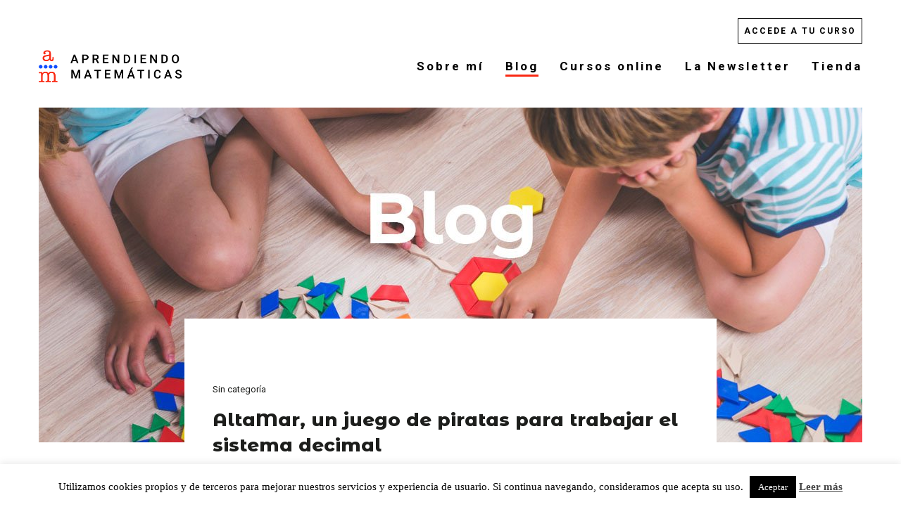

--- FILE ---
content_type: text/html; charset=UTF-8
request_url: https://aprendiendomatematicas.com/juego-altamar/
body_size: 26148
content:
<!DOCTYPE html>
<html lang="es">
<head >
<meta charset="UTF-8" />
<meta name="viewport" content="width=device-width, initial-scale=1" />
		<script type="text/javascript">
			window.flatStyles = window.flatStyles || ''

			window.lightspeedOptimizeStylesheet = function () {
				const currentStylesheet = document.querySelector( '.tcb-lightspeed-style:not([data-ls-optimized])' )

				if ( currentStylesheet ) {
					try {
						if ( currentStylesheet.sheet && currentStylesheet.sheet.cssRules ) {
							if ( window.flatStyles ) {
								if ( this.optimizing ) {
									setTimeout( window.lightspeedOptimizeStylesheet.bind( this ), 24 )
								} else {
									this.optimizing = true;

									let rulesIndex = 0;

									while ( rulesIndex < currentStylesheet.sheet.cssRules.length ) {
										const rule = currentStylesheet.sheet.cssRules[ rulesIndex ]
										/* remove rules that already exist in the page */
										if ( rule.type === CSSRule.STYLE_RULE && window.flatStyles.includes( `${rule.selectorText}{` ) ) {
											currentStylesheet.sheet.deleteRule( rulesIndex )
										} else {
											rulesIndex ++
										}
									}
									/* optimize, mark it such, move to the next file, append the styles we have until now */
									currentStylesheet.setAttribute( 'data-ls-optimized', '1' )

									window.flatStyles += currentStylesheet.innerHTML

									this.optimizing = false
								}
							} else {
								window.flatStyles = currentStylesheet.innerHTML
								currentStylesheet.setAttribute( 'data-ls-optimized', '1' )
							}
						}
					} catch ( error ) {
						console.warn( error )
					}

					if ( currentStylesheet.parentElement.tagName !== 'HEAD' ) {
						/* always make sure that those styles end up in the head */
						const stylesheetID = currentStylesheet.id;
						/**
						 * make sure that there is only one copy of the css
						 * e.g display CSS
						 */
						if ( ( ! stylesheetID || ( stylesheetID && ! document.querySelector( `head #${stylesheetID}` ) ) ) ) {
							document.head.prepend( currentStylesheet )
						} else {
							currentStylesheet.remove();
						}
					}
				}
			}

			window.lightspeedOptimizeFlat = function ( styleSheetElement ) {
				if ( document.querySelectorAll( 'link[href*="thrive_flat.css"]' ).length > 1 ) {
					/* disable this flat if we already have one */
					styleSheetElement.setAttribute( 'disabled', true )
				} else {
					/* if this is the first one, make sure he's in head */
					if ( styleSheetElement.parentElement.tagName !== 'HEAD' ) {
						document.head.append( styleSheetElement )
					}
				}
			}
		</script>
		<style type="text/css" id="tcb-style-base-post-82605"  onLoad="typeof window.lightspeedOptimizeStylesheet === 'function' && window.lightspeedOptimizeStylesheet()" class="tcb-lightspeed-style">.tcb-style-wrap strong{font-weight: var(--g-bold-weight,bold);}.notifications-content-wrapper.tcb-permanently-hidden{display: none !important;}.tcb-permanently-hidden{display: none !important;}.tar-disabled{cursor: default;opacity: 0.4;pointer-events: none;}html{text-rendering: auto !important;}html body{text-rendering: auto !important;}#tve_editor ul{margin-left: 20px;}.thrv_wrapper{margin-top: 20px;margin-bottom: 20px;padding: 1px;}.thrv_wrapper div{box-sizing: content-box;}p{font-size: 1em;}:not(#_s):not(#_s) .tcb-conditional-display-placeholder{position: relative;min-height: var(--tcb-container-height-d,100px) !important;}:not(#_s):not(#_s) .tcb-conditional-display-placeholder.thrv-page-section{box-sizing: border-box;margin: 0px;}:not(#_s):not(#_s) .tcb-conditional-display-placeholder.thrv-content-box{box-sizing: border-box;}:not(#_s):not(#_s) .tcb-conditional-display-placeholder .tve-page-section-out,:not(#_s):not(#_s) .tcb-conditional-display-placeholder .tve-content-box-background{box-sizing: border-box;position: absolute;width: 100%;height: 100%;left: 0px;top: 0px;overflow: hidden;}.tve_shortcode_rendered p:empty{display: none !important;}.tve_shortcode_rendered ul{line-height: 1.875em;margin-bottom: 1.25em;padding-left: 3.15em;}.thrv_facebook_comments{min-width: 100px;}.tve-fb-comments{width: 100%;}.tve-fb-comments > span{width: 100% !important;}.tve-fb-comments iframe{width: 100% !important;}@media (max-width: 1023px){:not(#_s):not(#_s) .tcb-conditional-display-placeholder{min-height: var(--tcb-container-height-t) !important;}}@media (max-width: 767px){html{overflow-x: hidden !important;}html,body{max-width: 100vw !important;}:not(#_s):not(#_s) .tcb-conditional-display-placeholder{min-height: var(--tcb-container-height-m) !important;}}@media screen and (max-device-width: 480px){body{}}</style><meta name='robots' content='index, follow, max-image-preview:large, max-snippet:-1, max-video-preview:-1' />
	<style>img:is([sizes="auto" i], [sizes^="auto," i]) { contain-intrinsic-size: 3000px 1500px }</style>
	
	<!-- This site is optimized with the Yoast SEO plugin v26.3 - https://yoast.com/wordpress/plugins/seo/ -->
	<title>AltaMar, el juego de Aprendiendo Matemáticas todas las edades</title>
	<meta name="description" content="➡️ Descubre AltaMar el único juego para aprender matemáticas que se adapta a la edad de los jugadores. ✅ ¡Solo en nuestra tienda online!" />
	<link rel="canonical" href="https://aprendiendomatematicas.com/juego-altamar/" />
	<meta property="og:locale" content="es_ES" />
	<meta property="og:type" content="article" />
	<meta property="og:title" content="AltaMar, el juego de Aprendiendo Matemáticas todas las edades" />
	<meta property="og:description" content="➡️ Descubre AltaMar el único juego para aprender matemáticas que se adapta a la edad de los jugadores. ✅ ¡Solo en nuestra tienda online!" />
	<meta property="og:url" content="https://aprendiendomatematicas.com/juego-altamar/" />
	<meta property="og:site_name" content="Aprendiendo matemáticas" />
	<meta property="article:published_time" content="2022-05-27T20:34:50+00:00" />
	<meta property="article:modified_time" content="2025-06-10T13:23:59+00:00" />
	<meta property="og:image" content="https://aprendiendomatematicas.com/wp-content/uploads/2022/05/AltaMar-juego-losetas.png" />
	<meta property="og:image:width" content="800" />
	<meta property="og:image:height" content="400" />
	<meta property="og:image:type" content="image/png" />
	<meta name="author" content="Malena" />
	<meta name="twitter:label1" content="Escrito por" />
	<meta name="twitter:data1" content="Malena" />
	<meta name="twitter:label2" content="Tiempo de lectura" />
	<meta name="twitter:data2" content="12 minutos" />
	<script type="application/ld+json" class="yoast-schema-graph">{"@context":"https://schema.org","@graph":[{"@type":"Article","@id":"https://aprendiendomatematicas.com/juego-altamar/#article","isPartOf":{"@id":"https://aprendiendomatematicas.com/juego-altamar/"},"author":{"name":"Malena","@id":"https://aprendiendomatematicas.com/#/schema/person/8bbcc063685b26544aa0b5347aa39aa8"},"headline":"AltaMar, un juego de piratas para trabajar el sistema decimal","datePublished":"2022-05-27T20:34:50+00:00","dateModified":"2025-06-10T13:23:59+00:00","mainEntityOfPage":{"@id":"https://aprendiendomatematicas.com/juego-altamar/"},"wordCount":2214,"commentCount":6,"publisher":{"@id":"https://aprendiendomatematicas.com/#organization"},"image":{"@id":"https://aprendiendomatematicas.com/juego-altamar/#primaryimage"},"thumbnailUrl":"https://aprendiendomatematicas.com/wp-content/uploads/2022/05/AltaMar-juego-losetas.png","inLanguage":"es","potentialAction":[{"@type":"CommentAction","name":"Comment","target":["https://aprendiendomatematicas.com/juego-altamar/#respond"]}]},{"@type":"WebPage","@id":"https://aprendiendomatematicas.com/juego-altamar/","url":"https://aprendiendomatematicas.com/juego-altamar/","name":"AltaMar, el juego de Aprendiendo Matemáticas todas las edades","isPartOf":{"@id":"https://aprendiendomatematicas.com/#website"},"primaryImageOfPage":{"@id":"https://aprendiendomatematicas.com/juego-altamar/#primaryimage"},"image":{"@id":"https://aprendiendomatematicas.com/juego-altamar/#primaryimage"},"thumbnailUrl":"https://aprendiendomatematicas.com/wp-content/uploads/2022/05/AltaMar-juego-losetas.png","datePublished":"2022-05-27T20:34:50+00:00","dateModified":"2025-06-10T13:23:59+00:00","description":"➡️ Descubre AltaMar el único juego para aprender matemáticas que se adapta a la edad de los jugadores. ✅ ¡Solo en nuestra tienda online!","breadcrumb":{"@id":"https://aprendiendomatematicas.com/juego-altamar/#breadcrumb"},"inLanguage":"es","potentialAction":[{"@type":"ReadAction","target":["https://aprendiendomatematicas.com/juego-altamar/"]}]},{"@type":"ImageObject","inLanguage":"es","@id":"https://aprendiendomatematicas.com/juego-altamar/#primaryimage","url":"https://aprendiendomatematicas.com/wp-content/uploads/2022/05/AltaMar-juego-losetas.png","contentUrl":"https://aprendiendomatematicas.com/wp-content/uploads/2022/05/AltaMar-juego-losetas.png","width":800,"height":400,"caption":"altamar juego losetas"},{"@type":"BreadcrumbList","@id":"https://aprendiendomatematicas.com/juego-altamar/#breadcrumb","itemListElement":[{"@type":"ListItem","position":1,"name":"Blog","item":"https://aprendiendomatematicas.com/blog/"},{"@type":"ListItem","position":2,"name":"AltaMar, un juego de piratas para trabajar el sistema decimal"}]},{"@type":"WebSite","@id":"https://aprendiendomatematicas.com/#website","url":"https://aprendiendomatematicas.com/","name":"Aprendiendo matemáticas","description":"Recursos para aprender y enseñar matemáticas","publisher":{"@id":"https://aprendiendomatematicas.com/#organization"},"potentialAction":[{"@type":"SearchAction","target":{"@type":"EntryPoint","urlTemplate":"https://aprendiendomatematicas.com/?s={search_term_string}"},"query-input":{"@type":"PropertyValueSpecification","valueRequired":true,"valueName":"search_term_string"}}],"inLanguage":"es"},{"@type":"Organization","@id":"https://aprendiendomatematicas.com/#organization","name":"Aprendiendo matemáticas","url":"https://aprendiendomatematicas.com/","logo":{"@type":"ImageObject","inLanguage":"es","@id":"https://aprendiendomatematicas.com/#/schema/logo/image/","url":"https://aprendiendomatematicas.com/wp-content/uploads/2019/05/logo-alta.png","contentUrl":"https://aprendiendomatematicas.com/wp-content/uploads/2019/05/logo-alta.png","width":402,"height":91,"caption":"Aprendiendo matemáticas"},"image":{"@id":"https://aprendiendomatematicas.com/#/schema/logo/image/"}},{"@type":"Person","@id":"https://aprendiendomatematicas.com/#/schema/person/8bbcc063685b26544aa0b5347aa39aa8","name":"Malena","image":{"@type":"ImageObject","inLanguage":"es","@id":"https://aprendiendomatematicas.com/#/schema/person/image/","url":"https://secure.gravatar.com/avatar/010f692d94c6b09c6ac13a993a2c5c3935d706429bb9821868eb6df87a5b9f0c?s=96&d=mm&r=g","contentUrl":"https://secure.gravatar.com/avatar/010f692d94c6b09c6ac13a993a2c5c3935d706429bb9821868eb6df87a5b9f0c?s=96&d=mm&r=g","caption":"Malena"},"url":"https://aprendiendomatematicas.com/author/malena/"}]}</script>
	<!-- / Yoast SEO plugin. -->


<link rel='dns-prefetch' href='//www.googletagmanager.com' />
<link rel='dns-prefetch' href='//fonts.googleapis.com' />
<link rel='dns-prefetch' href='//netdna.bootstrapcdn.com' />
<link rel='dns-prefetch' href='//maxcdn.icons8.com' />
<link rel="alternate" type="application/rss+xml" title="Aprendiendo matemáticas &raquo; Feed" href="https://aprendiendomatematicas.com/feed/" />
<link rel="alternate" type="application/rss+xml" title="Aprendiendo matemáticas &raquo; Feed de los comentarios" href="https://aprendiendomatematicas.com/comments/feed/" />
<link rel="alternate" type="application/rss+xml" title="Aprendiendo matemáticas &raquo; Comentario AltaMar, un juego de piratas para trabajar el sistema decimal del feed" href="https://aprendiendomatematicas.com/juego-altamar/feed/" />
<script type="text/javascript">
/* <![CDATA[ */
window._wpemojiSettings = {"baseUrl":"https:\/\/s.w.org\/images\/core\/emoji\/16.0.1\/72x72\/","ext":".png","svgUrl":"https:\/\/s.w.org\/images\/core\/emoji\/16.0.1\/svg\/","svgExt":".svg","source":{"concatemoji":"https:\/\/aprendiendomatematicas.com\/wp-includes\/js\/wp-emoji-release.min.js"}};
/*! This file is auto-generated */
!function(s,n){var o,i,e;function c(e){try{var t={supportTests:e,timestamp:(new Date).valueOf()};sessionStorage.setItem(o,JSON.stringify(t))}catch(e){}}function p(e,t,n){e.clearRect(0,0,e.canvas.width,e.canvas.height),e.fillText(t,0,0);var t=new Uint32Array(e.getImageData(0,0,e.canvas.width,e.canvas.height).data),a=(e.clearRect(0,0,e.canvas.width,e.canvas.height),e.fillText(n,0,0),new Uint32Array(e.getImageData(0,0,e.canvas.width,e.canvas.height).data));return t.every(function(e,t){return e===a[t]})}function u(e,t){e.clearRect(0,0,e.canvas.width,e.canvas.height),e.fillText(t,0,0);for(var n=e.getImageData(16,16,1,1),a=0;a<n.data.length;a++)if(0!==n.data[a])return!1;return!0}function f(e,t,n,a){switch(t){case"flag":return n(e,"\ud83c\udff3\ufe0f\u200d\u26a7\ufe0f","\ud83c\udff3\ufe0f\u200b\u26a7\ufe0f")?!1:!n(e,"\ud83c\udde8\ud83c\uddf6","\ud83c\udde8\u200b\ud83c\uddf6")&&!n(e,"\ud83c\udff4\udb40\udc67\udb40\udc62\udb40\udc65\udb40\udc6e\udb40\udc67\udb40\udc7f","\ud83c\udff4\u200b\udb40\udc67\u200b\udb40\udc62\u200b\udb40\udc65\u200b\udb40\udc6e\u200b\udb40\udc67\u200b\udb40\udc7f");case"emoji":return!a(e,"\ud83e\udedf")}return!1}function g(e,t,n,a){var r="undefined"!=typeof WorkerGlobalScope&&self instanceof WorkerGlobalScope?new OffscreenCanvas(300,150):s.createElement("canvas"),o=r.getContext("2d",{willReadFrequently:!0}),i=(o.textBaseline="top",o.font="600 32px Arial",{});return e.forEach(function(e){i[e]=t(o,e,n,a)}),i}function t(e){var t=s.createElement("script");t.src=e,t.defer=!0,s.head.appendChild(t)}"undefined"!=typeof Promise&&(o="wpEmojiSettingsSupports",i=["flag","emoji"],n.supports={everything:!0,everythingExceptFlag:!0},e=new Promise(function(e){s.addEventListener("DOMContentLoaded",e,{once:!0})}),new Promise(function(t){var n=function(){try{var e=JSON.parse(sessionStorage.getItem(o));if("object"==typeof e&&"number"==typeof e.timestamp&&(new Date).valueOf()<e.timestamp+604800&&"object"==typeof e.supportTests)return e.supportTests}catch(e){}return null}();if(!n){if("undefined"!=typeof Worker&&"undefined"!=typeof OffscreenCanvas&&"undefined"!=typeof URL&&URL.createObjectURL&&"undefined"!=typeof Blob)try{var e="postMessage("+g.toString()+"("+[JSON.stringify(i),f.toString(),p.toString(),u.toString()].join(",")+"));",a=new Blob([e],{type:"text/javascript"}),r=new Worker(URL.createObjectURL(a),{name:"wpTestEmojiSupports"});return void(r.onmessage=function(e){c(n=e.data),r.terminate(),t(n)})}catch(e){}c(n=g(i,f,p,u))}t(n)}).then(function(e){for(var t in e)n.supports[t]=e[t],n.supports.everything=n.supports.everything&&n.supports[t],"flag"!==t&&(n.supports.everythingExceptFlag=n.supports.everythingExceptFlag&&n.supports[t]);n.supports.everythingExceptFlag=n.supports.everythingExceptFlag&&!n.supports.flag,n.DOMReady=!1,n.readyCallback=function(){n.DOMReady=!0}}).then(function(){return e}).then(function(){var e;n.supports.everything||(n.readyCallback(),(e=n.source||{}).concatemoji?t(e.concatemoji):e.wpemoji&&e.twemoji&&(t(e.twemoji),t(e.wpemoji)))}))}((window,document),window._wpemojiSettings);
/* ]]> */
</script>

<link rel='stylesheet' id='kreativ-pro-css' href='https://aprendiendomatematicas.com/wp-content/themes/kreativ-pro/style.css' type='text/css' media='all' />
<style id='kreativ-pro-inline-css' type='text/css'>


		a,
		.entry-title a:hover,
		.entry-title a:focus,
		.genesis-nav-menu a:hover,
		.entry-meta a:hover,
		.comment-list .comment-time a:hover,
		.sidebar li:before,
		.sidebar li a:hover,
		.site-footer a:hover,
		.site-topbar a:hover,
		.nav-footer .genesis-nav-menu a:hover,
		.featured-portfolio .entry .entry-title a:hover {
			color: #58bed1;
		}

		button,
		input[type="button"],
		input[type="reset"],
		input[type="submit"],
		.button,
		.more-link,
		.archive-pagination li a:hover,
		.archive-pagination li a:focus,
		.archive-pagination .active a,
		.content .entry .entry-header > a:after,
		.footer-widgets .enews-widget input[type="submit"],
		.gallery-item .gallery-icon > a:after,
		.portfolio-content .entry-thumbnail:after,
		.portfolio-filter a.active,
		.portfolio-filter a:hover,
		.featured-portfolio .entry .entry-thumbnail:after,
		.genesis-pro-portfolio .entry .portfolio-featured-image:after {
			background-color: #58bed1;
		}

	
</style>
<style id='wp-emoji-styles-inline-css' type='text/css'>

	img.wp-smiley, img.emoji {
		display: inline !important;
		border: none !important;
		box-shadow: none !important;
		height: 1em !important;
		width: 1em !important;
		margin: 0 0.07em !important;
		vertical-align: -0.1em !important;
		background: none !important;
		padding: 0 !important;
	}
</style>
<link rel='stylesheet' id='wp-block-library-css' href='https://aprendiendomatematicas.com/wp-includes/css/dist/block-library/style.min.css' type='text/css' media='all' />
<style id='classic-theme-styles-inline-css' type='text/css'>
/*! This file is auto-generated */
.wp-block-button__link{color:#fff;background-color:#32373c;border-radius:9999px;box-shadow:none;text-decoration:none;padding:calc(.667em + 2px) calc(1.333em + 2px);font-size:1.125em}.wp-block-file__button{background:#32373c;color:#fff;text-decoration:none}
</style>
<style id='joinchat-button-style-inline-css' type='text/css'>
.wp-block-joinchat-button{border:none!important;text-align:center}.wp-block-joinchat-button figure{display:table;margin:0 auto;padding:0}.wp-block-joinchat-button figcaption{font:normal normal 400 .6em/2em var(--wp--preset--font-family--system-font,sans-serif);margin:0;padding:0}.wp-block-joinchat-button .joinchat-button__qr{background-color:#fff;border:6px solid #25d366;border-radius:30px;box-sizing:content-box;display:block;height:200px;margin:auto;overflow:hidden;padding:10px;width:200px}.wp-block-joinchat-button .joinchat-button__qr canvas,.wp-block-joinchat-button .joinchat-button__qr img{display:block;margin:auto}.wp-block-joinchat-button .joinchat-button__link{align-items:center;background-color:#25d366;border:6px solid #25d366;border-radius:30px;display:inline-flex;flex-flow:row nowrap;justify-content:center;line-height:1.25em;margin:0 auto;text-decoration:none}.wp-block-joinchat-button .joinchat-button__link:before{background:transparent var(--joinchat-ico) no-repeat center;background-size:100%;content:"";display:block;height:1.5em;margin:-.75em .75em -.75em 0;width:1.5em}.wp-block-joinchat-button figure+.joinchat-button__link{margin-top:10px}@media (orientation:landscape)and (min-height:481px),(orientation:portrait)and (min-width:481px){.wp-block-joinchat-button.joinchat-button--qr-only figure+.joinchat-button__link{display:none}}@media (max-width:480px),(orientation:landscape)and (max-height:480px){.wp-block-joinchat-button figure{display:none}}

</style>
<style id='global-styles-inline-css' type='text/css'>
:root{--wp--preset--aspect-ratio--square: 1;--wp--preset--aspect-ratio--4-3: 4/3;--wp--preset--aspect-ratio--3-4: 3/4;--wp--preset--aspect-ratio--3-2: 3/2;--wp--preset--aspect-ratio--2-3: 2/3;--wp--preset--aspect-ratio--16-9: 16/9;--wp--preset--aspect-ratio--9-16: 9/16;--wp--preset--color--black: #000000;--wp--preset--color--cyan-bluish-gray: #abb8c3;--wp--preset--color--white: #ffffff;--wp--preset--color--pale-pink: #f78da7;--wp--preset--color--vivid-red: #cf2e2e;--wp--preset--color--luminous-vivid-orange: #ff6900;--wp--preset--color--luminous-vivid-amber: #fcb900;--wp--preset--color--light-green-cyan: #7bdcb5;--wp--preset--color--vivid-green-cyan: #00d084;--wp--preset--color--pale-cyan-blue: #8ed1fc;--wp--preset--color--vivid-cyan-blue: #0693e3;--wp--preset--color--vivid-purple: #9b51e0;--wp--preset--gradient--vivid-cyan-blue-to-vivid-purple: linear-gradient(135deg,rgba(6,147,227,1) 0%,rgb(155,81,224) 100%);--wp--preset--gradient--light-green-cyan-to-vivid-green-cyan: linear-gradient(135deg,rgb(122,220,180) 0%,rgb(0,208,130) 100%);--wp--preset--gradient--luminous-vivid-amber-to-luminous-vivid-orange: linear-gradient(135deg,rgba(252,185,0,1) 0%,rgba(255,105,0,1) 100%);--wp--preset--gradient--luminous-vivid-orange-to-vivid-red: linear-gradient(135deg,rgba(255,105,0,1) 0%,rgb(207,46,46) 100%);--wp--preset--gradient--very-light-gray-to-cyan-bluish-gray: linear-gradient(135deg,rgb(238,238,238) 0%,rgb(169,184,195) 100%);--wp--preset--gradient--cool-to-warm-spectrum: linear-gradient(135deg,rgb(74,234,220) 0%,rgb(151,120,209) 20%,rgb(207,42,186) 40%,rgb(238,44,130) 60%,rgb(251,105,98) 80%,rgb(254,248,76) 100%);--wp--preset--gradient--blush-light-purple: linear-gradient(135deg,rgb(255,206,236) 0%,rgb(152,150,240) 100%);--wp--preset--gradient--blush-bordeaux: linear-gradient(135deg,rgb(254,205,165) 0%,rgb(254,45,45) 50%,rgb(107,0,62) 100%);--wp--preset--gradient--luminous-dusk: linear-gradient(135deg,rgb(255,203,112) 0%,rgb(199,81,192) 50%,rgb(65,88,208) 100%);--wp--preset--gradient--pale-ocean: linear-gradient(135deg,rgb(255,245,203) 0%,rgb(182,227,212) 50%,rgb(51,167,181) 100%);--wp--preset--gradient--electric-grass: linear-gradient(135deg,rgb(202,248,128) 0%,rgb(113,206,126) 100%);--wp--preset--gradient--midnight: linear-gradient(135deg,rgb(2,3,129) 0%,rgb(40,116,252) 100%);--wp--preset--font-size--small: 13px;--wp--preset--font-size--medium: 20px;--wp--preset--font-size--large: 36px;--wp--preset--font-size--x-large: 42px;--wp--preset--spacing--20: 0.44rem;--wp--preset--spacing--30: 0.67rem;--wp--preset--spacing--40: 1rem;--wp--preset--spacing--50: 1.5rem;--wp--preset--spacing--60: 2.25rem;--wp--preset--spacing--70: 3.38rem;--wp--preset--spacing--80: 5.06rem;--wp--preset--shadow--natural: 6px 6px 9px rgba(0, 0, 0, 0.2);--wp--preset--shadow--deep: 12px 12px 50px rgba(0, 0, 0, 0.4);--wp--preset--shadow--sharp: 6px 6px 0px rgba(0, 0, 0, 0.2);--wp--preset--shadow--outlined: 6px 6px 0px -3px rgba(255, 255, 255, 1), 6px 6px rgba(0, 0, 0, 1);--wp--preset--shadow--crisp: 6px 6px 0px rgba(0, 0, 0, 1);}:where(.is-layout-flex){gap: 0.5em;}:where(.is-layout-grid){gap: 0.5em;}body .is-layout-flex{display: flex;}.is-layout-flex{flex-wrap: wrap;align-items: center;}.is-layout-flex > :is(*, div){margin: 0;}body .is-layout-grid{display: grid;}.is-layout-grid > :is(*, div){margin: 0;}:where(.wp-block-columns.is-layout-flex){gap: 2em;}:where(.wp-block-columns.is-layout-grid){gap: 2em;}:where(.wp-block-post-template.is-layout-flex){gap: 1.25em;}:where(.wp-block-post-template.is-layout-grid){gap: 1.25em;}.has-black-color{color: var(--wp--preset--color--black) !important;}.has-cyan-bluish-gray-color{color: var(--wp--preset--color--cyan-bluish-gray) !important;}.has-white-color{color: var(--wp--preset--color--white) !important;}.has-pale-pink-color{color: var(--wp--preset--color--pale-pink) !important;}.has-vivid-red-color{color: var(--wp--preset--color--vivid-red) !important;}.has-luminous-vivid-orange-color{color: var(--wp--preset--color--luminous-vivid-orange) !important;}.has-luminous-vivid-amber-color{color: var(--wp--preset--color--luminous-vivid-amber) !important;}.has-light-green-cyan-color{color: var(--wp--preset--color--light-green-cyan) !important;}.has-vivid-green-cyan-color{color: var(--wp--preset--color--vivid-green-cyan) !important;}.has-pale-cyan-blue-color{color: var(--wp--preset--color--pale-cyan-blue) !important;}.has-vivid-cyan-blue-color{color: var(--wp--preset--color--vivid-cyan-blue) !important;}.has-vivid-purple-color{color: var(--wp--preset--color--vivid-purple) !important;}.has-black-background-color{background-color: var(--wp--preset--color--black) !important;}.has-cyan-bluish-gray-background-color{background-color: var(--wp--preset--color--cyan-bluish-gray) !important;}.has-white-background-color{background-color: var(--wp--preset--color--white) !important;}.has-pale-pink-background-color{background-color: var(--wp--preset--color--pale-pink) !important;}.has-vivid-red-background-color{background-color: var(--wp--preset--color--vivid-red) !important;}.has-luminous-vivid-orange-background-color{background-color: var(--wp--preset--color--luminous-vivid-orange) !important;}.has-luminous-vivid-amber-background-color{background-color: var(--wp--preset--color--luminous-vivid-amber) !important;}.has-light-green-cyan-background-color{background-color: var(--wp--preset--color--light-green-cyan) !important;}.has-vivid-green-cyan-background-color{background-color: var(--wp--preset--color--vivid-green-cyan) !important;}.has-pale-cyan-blue-background-color{background-color: var(--wp--preset--color--pale-cyan-blue) !important;}.has-vivid-cyan-blue-background-color{background-color: var(--wp--preset--color--vivid-cyan-blue) !important;}.has-vivid-purple-background-color{background-color: var(--wp--preset--color--vivid-purple) !important;}.has-black-border-color{border-color: var(--wp--preset--color--black) !important;}.has-cyan-bluish-gray-border-color{border-color: var(--wp--preset--color--cyan-bluish-gray) !important;}.has-white-border-color{border-color: var(--wp--preset--color--white) !important;}.has-pale-pink-border-color{border-color: var(--wp--preset--color--pale-pink) !important;}.has-vivid-red-border-color{border-color: var(--wp--preset--color--vivid-red) !important;}.has-luminous-vivid-orange-border-color{border-color: var(--wp--preset--color--luminous-vivid-orange) !important;}.has-luminous-vivid-amber-border-color{border-color: var(--wp--preset--color--luminous-vivid-amber) !important;}.has-light-green-cyan-border-color{border-color: var(--wp--preset--color--light-green-cyan) !important;}.has-vivid-green-cyan-border-color{border-color: var(--wp--preset--color--vivid-green-cyan) !important;}.has-pale-cyan-blue-border-color{border-color: var(--wp--preset--color--pale-cyan-blue) !important;}.has-vivid-cyan-blue-border-color{border-color: var(--wp--preset--color--vivid-cyan-blue) !important;}.has-vivid-purple-border-color{border-color: var(--wp--preset--color--vivid-purple) !important;}.has-vivid-cyan-blue-to-vivid-purple-gradient-background{background: var(--wp--preset--gradient--vivid-cyan-blue-to-vivid-purple) !important;}.has-light-green-cyan-to-vivid-green-cyan-gradient-background{background: var(--wp--preset--gradient--light-green-cyan-to-vivid-green-cyan) !important;}.has-luminous-vivid-amber-to-luminous-vivid-orange-gradient-background{background: var(--wp--preset--gradient--luminous-vivid-amber-to-luminous-vivid-orange) !important;}.has-luminous-vivid-orange-to-vivid-red-gradient-background{background: var(--wp--preset--gradient--luminous-vivid-orange-to-vivid-red) !important;}.has-very-light-gray-to-cyan-bluish-gray-gradient-background{background: var(--wp--preset--gradient--very-light-gray-to-cyan-bluish-gray) !important;}.has-cool-to-warm-spectrum-gradient-background{background: var(--wp--preset--gradient--cool-to-warm-spectrum) !important;}.has-blush-light-purple-gradient-background{background: var(--wp--preset--gradient--blush-light-purple) !important;}.has-blush-bordeaux-gradient-background{background: var(--wp--preset--gradient--blush-bordeaux) !important;}.has-luminous-dusk-gradient-background{background: var(--wp--preset--gradient--luminous-dusk) !important;}.has-pale-ocean-gradient-background{background: var(--wp--preset--gradient--pale-ocean) !important;}.has-electric-grass-gradient-background{background: var(--wp--preset--gradient--electric-grass) !important;}.has-midnight-gradient-background{background: var(--wp--preset--gradient--midnight) !important;}.has-small-font-size{font-size: var(--wp--preset--font-size--small) !important;}.has-medium-font-size{font-size: var(--wp--preset--font-size--medium) !important;}.has-large-font-size{font-size: var(--wp--preset--font-size--large) !important;}.has-x-large-font-size{font-size: var(--wp--preset--font-size--x-large) !important;}
:where(.wp-block-post-template.is-layout-flex){gap: 1.25em;}:where(.wp-block-post-template.is-layout-grid){gap: 1.25em;}
:where(.wp-block-columns.is-layout-flex){gap: 2em;}:where(.wp-block-columns.is-layout-grid){gap: 2em;}
:root :where(.wp-block-pullquote){font-size: 1.5em;line-height: 1.6;}
</style>
<link rel='stylesheet' id='contact-form-7-css' href='https://aprendiendomatematicas.com/wp-content/plugins/contact-form-7/includes/css/styles.css' type='text/css' media='all' />
<link rel='stylesheet' id='cookie-law-info-css' href='https://aprendiendomatematicas.com/wp-content/plugins/cookie-law-info/legacy/public/css/cookie-law-info-public.css' type='text/css' media='all' />
<link rel='stylesheet' id='cookie-law-info-gdpr-css' href='https://aprendiendomatematicas.com/wp-content/plugins/cookie-law-info/legacy/public/css/cookie-law-info-gdpr.css' type='text/css' media='all' />
<link rel='stylesheet' id='ssb-front-css-css' href='https://aprendiendomatematicas.com/wp-content/plugins/simple-social-buttons/assets/css/front.css' type='text/css' media='all' />
<link rel='stylesheet' id='stcr-font-awesome-css' href='https://aprendiendomatematicas.com/wp-content/plugins/subscribe-to-comments-reloaded/includes/css/font-awesome.min.css' type='text/css' media='all' />
<link rel='stylesheet' id='stcr-style-css' href='https://aprendiendomatematicas.com/wp-content/plugins/subscribe-to-comments-reloaded/includes/css/stcr-style.css' type='text/css' media='all' />
<link rel='stylesheet' id='tve-ult-main-frame-css-css' href='https://aprendiendomatematicas.com/wp-content/plugins/thrive-ultimatum/tcb-bridge/assets/css/placeholders.css' type='text/css' media='all' />
<link rel='stylesheet' id='crp-style-rounded-thumbs-css' href='https://aprendiendomatematicas.com/wp-content/plugins/contextual-related-posts/css/rounded-thumbs.min.css' type='text/css' media='all' />
<style id='crp-style-rounded-thumbs-inline-css' type='text/css'>

			.crp_related.crp-rounded-thumbs a {
				width: 170px;
                height: 170px;
				text-decoration: none;
			}
			.crp_related.crp-rounded-thumbs img {
				max-width: 170px;
				margin: auto;
			}
			.crp_related.crp-rounded-thumbs .crp_title {
				width: 100%;
			}
			
</style>
<style id='crp-custom-style-inline-css' type='text/css'>
.crp_related li {
	padding-right: 0 !important;
}

.crp_related h3 {
	padding: 0 !important;
}

.crp_related .crp_title {
	text-shadow: none !important;
	font-size: 13px;
	background-color: rgba(0, 0, 0, 0.7);
} 
</style>
<link rel='stylesheet' id='kreativ-font-lato-css' href='//fonts.googleapis.com/css?family=Lato%3A300%2C400%2C700&#038;ver=1.2.2' type='text/css' media='all' />
<link rel='stylesheet' id='kreativ-font-ss-css' href='//fonts.googleapis.com/css?family=Source+Sans+Pro%3A400%2C700&#038;ver=1.2.2' type='text/css' media='all' />
<link rel='stylesheet' id='kreativ-font-awesome-css' href='//netdna.bootstrapcdn.com/font-awesome/4.7.0/css/font-awesome.min.css' type='text/css' media='all' />
<link rel='stylesheet' id='kreativ-line-awesome-css' href='//maxcdn.icons8.com/fonts/line-awesome/1.1/css/line-awesome.min.css' type='text/css' media='all' />
<link rel='stylesheet' id='google-font-arvo-css' href='https://fonts.googleapis.com/css?family=Arvo%3A400%2C700&#038;ver=1.2.2' type='text/css' media='all' />
<link rel='stylesheet' id='google-font-opensans-css' href='https://fonts.googleapis.com/css?family=Open+Sans%3A100%2C400%2C600%2C700&#038;ver=1.2.2' type='text/css' media='all' />
<link rel='stylesheet' id='google-font-courgette-css' href='https://fonts.googleapis.com/css?family=Courgette&#038;ver=1.2.2' type='text/css' media='all' />
<link rel='stylesheet' id='google-font-roboto-css' href='https://fonts.googleapis.com/css?family=Roboto%3A400%2C700&#038;ver=1.2.2' type='text/css' media='all' />
<link rel='stylesheet' id='google-font-montserrat+alternates-css' href='https://fonts.googleapis.com/css?family=Montserrat+Alternates%3A800&#038;ver=1.2.2' type='text/css' media='all' />
<link rel='stylesheet' id='tvo-frontend-css' href='https://aprendiendomatematicas.com/wp-content/plugins/thrive-ovation/tcb-bridge/frontend/css/frontend.css' type='text/css' media='all' />
<script type="text/javascript" src="https://aprendiendomatematicas.com/wp-includes/js/dist/hooks.min.js" id="wp-hooks-js"></script>
<script type="text/javascript" src="https://aprendiendomatematicas.com/wp-includes/js/dist/i18n.min.js" id="wp-i18n-js"></script>
<script type="text/javascript" id="wp-i18n-js-after">
/* <![CDATA[ */
wp.i18n.setLocaleData( { 'text direction\u0004ltr': [ 'ltr' ] } );
/* ]]> */
</script>
<script type="text/javascript" src="https://aprendiendomatematicas.com/wp-includes/js/jquery/jquery.min.js" id="jquery-core-js"></script>
<script type="text/javascript" src="https://aprendiendomatematicas.com/wp-includes/js/jquery/jquery-migrate.min.js" id="jquery-migrate-js"></script>
<script type="text/javascript" id="cookie-law-info-js-extra">
/* <![CDATA[ */
var Cli_Data = {"nn_cookie_ids":[],"cookielist":[],"non_necessary_cookies":[],"ccpaEnabled":"","ccpaRegionBased":"","ccpaBarEnabled":"","strictlyEnabled":["necessary","obligatoire"],"ccpaType":"gdpr","js_blocking":"","custom_integration":"","triggerDomRefresh":"","secure_cookies":""};
var cli_cookiebar_settings = {"animate_speed_hide":"500","animate_speed_show":"500","background":"#FFF","border":"#b1a6a6c2","border_on":"","button_1_button_colour":"#000","button_1_button_hover":"#000000","button_1_link_colour":"#fff","button_1_as_button":"1","button_1_new_win":"","button_2_button_colour":"#333","button_2_button_hover":"#292929","button_2_link_colour":"#444","button_2_as_button":"","button_2_hidebar":"","button_3_button_colour":"#000","button_3_button_hover":"#000000","button_3_link_colour":"#fff","button_3_as_button":"1","button_3_new_win":"","button_4_button_colour":"#000","button_4_button_hover":"#000000","button_4_link_colour":"#62a329","button_4_as_button":"","button_7_button_colour":"#61a229","button_7_button_hover":"#4e8221","button_7_link_colour":"#fff","button_7_as_button":"1","button_7_new_win":"","font_family":"Times New Roman, Times, serif","header_fix":"","notify_animate_hide":"1","notify_animate_show":"","notify_div_id":"#cookie-law-info-bar","notify_position_horizontal":"right","notify_position_vertical":"bottom","scroll_close":"","scroll_close_reload":"","accept_close_reload":"","reject_close_reload":"","showagain_tab":"","showagain_background":"#fff","showagain_border":"#000","showagain_div_id":"#cookie-law-info-again","showagain_x_position":"100px","text":"#000","show_once_yn":"","show_once":"10000","logging_on":"","as_popup":"","popup_overlay":"1","bar_heading_text":"","cookie_bar_as":"banner","popup_showagain_position":"bottom-right","widget_position":"left"};
var log_object = {"ajax_url":"https:\/\/aprendiendomatematicas.com\/wp-admin\/admin-ajax.php"};
/* ]]> */
</script>
<script type="text/javascript" src="https://aprendiendomatematicas.com/wp-content/plugins/cookie-law-info/legacy/public/js/cookie-law-info-public.js" id="cookie-law-info-js"></script>
<script type="text/javascript" src="https://aprendiendomatematicas.com/wp-includes/js/jquery/ui/core.min.js" id="jquery-ui-core-js"></script>
<script type="text/javascript" src="https://aprendiendomatematicas.com/wp-includes/js/jquery/ui/menu.min.js" id="jquery-ui-menu-js"></script>
<script type="text/javascript" src="https://aprendiendomatematicas.com/wp-includes/js/dist/dom-ready.min.js" id="wp-dom-ready-js"></script>
<script type="text/javascript" id="wp-a11y-js-translations">
/* <![CDATA[ */
( function( domain, translations ) {
	var localeData = translations.locale_data[ domain ] || translations.locale_data.messages;
	localeData[""].domain = domain;
	wp.i18n.setLocaleData( localeData, domain );
} )( "default", {"translation-revision-date":"2025-12-02 18:51:27+0000","generator":"GlotPress\/4.0.3","domain":"messages","locale_data":{"messages":{"":{"domain":"messages","plural-forms":"nplurals=2; plural=n != 1;","lang":"es"},"Notifications":["Avisos"]}},"comment":{"reference":"wp-includes\/js\/dist\/a11y.js"}} );
/* ]]> */
</script>
<script type="text/javascript" src="https://aprendiendomatematicas.com/wp-includes/js/dist/a11y.min.js" id="wp-a11y-js"></script>
<script type="text/javascript" src="https://aprendiendomatematicas.com/wp-includes/js/jquery/ui/autocomplete.min.js" id="jquery-ui-autocomplete-js"></script>
<script type="text/javascript" src="https://aprendiendomatematicas.com/wp-includes/js/imagesloaded.min.js" id="imagesloaded-js"></script>
<script type="text/javascript" src="https://aprendiendomatematicas.com/wp-includes/js/masonry.min.js" id="masonry-js"></script>
<script type="text/javascript" src="https://aprendiendomatematicas.com/wp-includes/js/jquery/jquery.masonry.min.js" id="jquery-masonry-js"></script>
<script type="text/javascript" id="tve_frontend-js-extra">
/* <![CDATA[ */
var tve_frontend_options = {"ajaxurl":"https:\/\/aprendiendomatematicas.com\/wp-admin\/admin-ajax.php","is_editor_page":"","page_events":[],"is_single":"1","social_fb_app_id":"","dash_url":"https:\/\/aprendiendomatematicas.com\/wp-content\/plugins\/thrive-visual-editor\/thrive-dashboard","queried_object":{"ID":82605,"post_author":"3"},"query_vars":{"page":"","name":"juego-altamar","certificate_u":""},"$_POST":[],"translations":{"Copy":"Copy","empty_username":"ERROR: The username field is empty.","empty_password":"ERROR: The password field is empty.","empty_login":"ERROR: Enter a username or email address.","min_chars":"At least %s characters are needed","no_headings":"No headings found","registration_err":{"required_field":"<strong>Error<\/strong>: This field is required","required_email":"<strong>Error<\/strong>: Please type your email address.","invalid_email":"<strong>Error<\/strong>: The email address isn&#8217;t correct.","passwordmismatch":"<strong>Error<\/strong>: Password mismatch"}},"routes":{"posts":"https:\/\/aprendiendomatematicas.com\/wp-json\/tcb\/v1\/posts","video_reporting":"https:\/\/aprendiendomatematicas.com\/wp-json\/tcb\/v1\/video-reporting","courses":"https:\/\/aprendiendomatematicas.com\/wp-json\/tva\/v1\/course_list_element","certificate_search":"https:\/\/aprendiendomatematicas.com\/wp-json\/tva\/v1\/certificate\/search","assessments":"https:\/\/aprendiendomatematicas.com\/wp-json\/tva\/v1\/user\/assessment","testimonials":"https:\/\/aprendiendomatematicas.com\/wp-json\/tcb\/v1\/testimonials"},"nonce":"7219496596","allow_video_src":"","google_client_id":null,"google_api_key":null,"facebook_app_id":null,"lead_generation_custom_tag_apis":["activecampaign","aweber","convertkit","drip","klicktipp","mailchimp","sendlane","zapier"],"post_request_data":[],"user_profile_nonce":"7ecad8331e","ip":"83.38.2.45","current_user":[],"post_id":"82605","post_title":"AltaMar, un juego de piratas para trabajar el sistema decimal","post_type":"post","post_url":"https:\/\/aprendiendomatematicas.com\/juego-altamar\/","is_lp":"","conditional_display":{"is_tooltip_dismissed":false}};
/* ]]> */
</script>
<script type="text/javascript" src="https://aprendiendomatematicas.com/wp-content/plugins/thrive-visual-editor/editor/js/dist/modules/general.min.js" id="tve_frontend-js"></script>
<script type="text/javascript" src="https://aprendiendomatematicas.com/wp-content/themes/kreativ-pro/js/match-height.js" id="kreativ-match-height-js"></script>
<script type="text/javascript" src="https://aprendiendomatematicas.com/wp-content/themes/kreativ-pro/js/kreativ.js" id="kreativ-js-js"></script>
<script type="text/javascript" src="https://aprendiendomatematicas.com/wp-content/plugins/thrive-ovation/tcb-bridge/frontend/js/display-testimonials-tcb.min.js" id="display-testimonials-tcb-js"></script>
<link rel="https://api.w.org/" href="https://aprendiendomatematicas.com/wp-json/" /><link rel="alternate" title="JSON" type="application/json" href="https://aprendiendomatematicas.com/wp-json/wp/v2/posts/82605" /><link rel="EditURI" type="application/rsd+xml" title="RSD" href="https://aprendiendomatematicas.com/xmlrpc.php?rsd" />
<meta name="generator" content="WordPress 6.8.3" />
<link rel='shortlink' href='https://aprendiendomatematicas.com/?p=82605' />
		<!-- Custom Logo: hide header text -->
		<style id="custom-logo-css" type="text/css">
			.site-title, .site-description {
				position: absolute;
				clip-path: inset(50%);
			}
		</style>
		<link rel="alternate" title="oEmbed (JSON)" type="application/json+oembed" href="https://aprendiendomatematicas.com/wp-json/oembed/1.0/embed?url=https%3A%2F%2Faprendiendomatematicas.com%2Fjuego-altamar%2F" />
<link rel="alternate" title="oEmbed (XML)" type="text/xml+oembed" href="https://aprendiendomatematicas.com/wp-json/oembed/1.0/embed?url=https%3A%2F%2Faprendiendomatematicas.com%2Fjuego-altamar%2F&#038;format=xml" />
 <style media="screen">

		.simplesocialbuttons.simplesocialbuttons_inline .ssb-fb-like, .simplesocialbuttons.simplesocialbuttons_inline amp-facebook-like {
	  margin: ;
	}
		 /*inline margin*/
	
	
	
	
	
		.simplesocialbuttons.simplesocialbuttons_inline.simplesocial-round-icon button{
	  margin: ;
	}

	
			 /*margin-digbar*/

	
	
	
	
	
	
	
</style>

<!-- Open Graph Meta Tags generated by Simple Social Buttons 6.2.0 -->
<meta property="og:title" content="AltaMar, un juego de piratas para trabajar el sistema decimal - Aprendiendo matemáticas" />
<meta property="og:type" content="article" />
<meta property="og:description" content="Si has echado un vistazo al blog, habr&aacute;s visto que hay muchos otros art&iacute;culos hablando de juegos de mesa y de sus beneficios. Pero este es muy, muy especial, ya que en &eacute;l te voy a presentar AltaMar, nuestro primer juego de mesa de creaci&oacute;n propia.&nbsp;S&iacute;, s&iacute;, lo has le&iacute;do bien: un juego hecho por nosotros.Ideado y creado por el&hellip;" />
<meta property="og:url" content="https://aprendiendomatematicas.com/juego-altamar/" />
<meta property="og:site_name" content="Aprendiendo matemáticas" />
<meta property="og:image" content="https://aprendiendomatematicas.com/wp-content/uploads/2022/05/AltaMar-juego-losetas.png" />
<meta name="twitter:card" content="summary_large_image" />
<meta name="twitter:description" content="Si has echado un vistazo al blog, habr&aacute;s visto que hay muchos otros art&iacute;culos hablando de juegos de mesa y de sus beneficios. Pero este es muy, muy especial, ya que en &eacute;l te voy a presentar AltaMar, nuestro primer juego de mesa de creaci&oacute;n propia.&nbsp;S&iacute;, s&iacute;, lo has le&iacute;do bien: un juego hecho por nosotros.Ideado y creado por el&hellip;" />
<meta name="twitter:title" content="AltaMar, un juego de piratas para trabajar el sistema decimal - Aprendiendo matemáticas" />
<meta property="twitter:image" content="https://aprendiendomatematicas.com/wp-content/uploads/2022/05/AltaMar-juego-losetas.png" />
<style type="text/css">:not(#tve) .ttfm1{font-family: 'Josefin Sans' !important;font-weight: 400 !important;}.ttfm1 input, .ttfm1 select, .ttfm1 textarea, .ttfm1 button {font-family: 'Josefin Sans' !important;font-weight: 400 !important;}:not(#tve) .ttfm1.bold_text,.ttfm1 .bold_text,.ttfm1 b,.ttfm1 strong{font-weight: 600 !important;}.ttfm1.bold_text,.ttfm1 .bold_text,.ttfm1 b,.ttfm1 strong input, .ttfm1.bold_text,.ttfm1 .bold_text,.ttfm1 b,.ttfm1 strong select, .ttfm1.bold_text,.ttfm1 .bold_text,.ttfm1 b,.ttfm1 strong textarea, .ttfm1.bold_text,.ttfm1 .bold_text,.ttfm1 b,.ttfm1 strong button {font-weight: 600 !important;}</style><style type="text/css" id="tve_global_variables">:root{--tcb-color-0:rgb(6, 6, 6);--tcb-color-0-h:0;--tcb-color-0-s:0%;--tcb-color-0-l:2%;--tcb-color-0-a:1;--tcb-color-1:rgb(155, 155, 155);--tcb-color-1-h:0;--tcb-color-1-s:0%;--tcb-color-1-l:60%;--tcb-color-1-a:1;--tcb-color-2:rgb(242, 224, 47);--tcb-color-2-h:54;--tcb-color-2-s:88%;--tcb-color-2-l:56%;--tcb-color-2-a:1;--tcb-background-author-image:url(https://secure.gravatar.com/avatar/010f692d94c6b09c6ac13a993a2c5c3935d706429bb9821868eb6df87a5b9f0c?s=256&d=mm&r=g);--tcb-background-user-image:url();--tcb-background-featured-image-thumbnail:url(https://aprendiendomatematicas.com/wp-content/uploads/2022/05/AltaMar-juego-losetas.png);}</style><meta name="facebook-domain-verification" content="u53yrc5scrsqcsb9k8bn7vy3nm8khn" />
<script async src="https://www.googletagmanager.com/gtag/js?id=AW-686020375"></script> <script> window.dataLayer = window.dataLayer || []; function gtag(){dataLayer.push(arguments);} gtag('js', new Date()); gtag('config', 'AW-686020375'); </script><style>
        .tve-page-section-in {
            overflow: hidden !important;
        }
    </style>
<!-- Meta Pixel Code -->
<script type='text/javascript'>
!function(f,b,e,v,n,t,s){if(f.fbq)return;n=f.fbq=function(){n.callMethod?
n.callMethod.apply(n,arguments):n.queue.push(arguments)};if(!f._fbq)f._fbq=n;
n.push=n;n.loaded=!0;n.version='2.0';n.queue=[];t=b.createElement(e);t.async=!0;
t.src=v;s=b.getElementsByTagName(e)[0];s.parentNode.insertBefore(t,s)}(window,
document,'script','https://connect.facebook.net/en_US/fbevents.js');
</script>
<!-- End Meta Pixel Code -->
<script type='text/javascript'>var url = window.location.origin + '?ob=open-bridge';
            fbq('set', 'openbridge', '1641094872881701', url);
fbq('init', '1641094872881701', {}, {
    "agent": "wordpress-6.8.3-4.1.5"
})</script><script type='text/javascript'>
    fbq('track', 'PageView', []);
  </script><link rel="icon" href="https://aprendiendomatematicas.com/wp-content/uploads/2018/12/AM-favicon.png" sizes="32x32" />
<link rel="icon" href="https://aprendiendomatematicas.com/wp-content/uploads/2018/12/AM-favicon.png" sizes="192x192" />
<link rel="apple-touch-icon" href="https://aprendiendomatematicas.com/wp-content/uploads/2018/12/AM-favicon.png" />
<meta name="msapplication-TileImage" content="https://aprendiendomatematicas.com/wp-content/uploads/2018/12/AM-favicon.png" />
</head>
<body class="wp-singular post-template-default single single-post postid-82605 single-format-standard wp-custom-logo wp-theme-genesis wp-child-theme-kreativ-pro full-width-content genesis-breadcrumbs-hidden genesis-footer-widgets-visible  tve-theme-">
<!-- Meta Pixel Code -->
<noscript>
<img height="1" width="1" style="display:none" alt="fbpx"
src="https://www.facebook.com/tr?id=1641094872881701&ev=PageView&noscript=1" />
</noscript>
<!-- End Meta Pixel Code -->
<div class="site-container"><ul class="genesis-skip-link"><li><a href="#genesis-nav-primary" class="screen-reader-shortcut"> Saltar a la navegación principal</a></li><li><a href="#genesis-content" class="screen-reader-shortcut"> Saltar al contenido principal</a></li><li><a href="#genesis-footer-widgets" class="screen-reader-shortcut"> Saltar al pie de página</a></li></ul><header class="site-header"><div class="wrap"><div class="title-area"><a href="https://aprendiendomatematicas.com/" class="custom-logo-link" rel="home"><img width="402" height="91" src="https://aprendiendomatematicas.com/wp-content/uploads/2019/05/logo-alta.png" class="custom-logo" alt="logo aprendiendo matematicas" decoding="async" srcset="https://aprendiendomatematicas.com/wp-content/uploads/2019/05/logo-alta.png 402w, https://aprendiendomatematicas.com/wp-content/uploads/2019/05/logo-alta-300x68.png 300w" sizes="(max-width: 402px) 100vw, 402px" /></a><p class="site-title"><a href="https://aprendiendomatematicas.com/">Aprendiendo matemáticas</a></p><p class="site-description">Recursos para aprender y enseñar matemáticas</p></div><div class="widget-area header-widget-area"><section id="text-34" class="widget widget_text"><div class="widget-wrap">			<div class="textwidget"><p><a class="boton" href="https://escuela.aprendiendomatematicas.com/">Accede a tu curso</a></p>
</div>
		</div></section>
</div><nav class="nav-primary" aria-label="Principal" id="genesis-nav-primary"><div class="wrap"><ul id="menu-principal" class="menu genesis-nav-menu menu-primary js-superfish"><li id="menu-item-84476" class="menu-item menu-item-type-post_type menu-item-object-page menu-item-84476"><a href="https://aprendiendomatematicas.com/malena-martin/"><span >Sobre mí</span></a></li>
<li id="menu-item-17464" class="menu-item menu-item-type-post_type menu-item-object-page current_page_parent menu-item-17464"><a href="https://aprendiendomatematicas.com/blog/"><span >Blog</span></a></li>
<li id="menu-item-62698" class="menu-item menu-item-type-custom menu-item-object-custom menu-item-62698"><a href="https://aprendiendomatematicas.com/escuela"><span >Cursos online</span></a></li>
<li id="menu-item-83298" class="menu-item menu-item-type-custom menu-item-object-custom menu-item-83298"><a href="https://aprendiendomatematicas.com/newsletter/"><span >La Newsletter</span></a></li>
<li id="menu-item-17900" class="menu-item menu-item-type-custom menu-item-object-custom menu-item-17900"><a target="_blank" href="https://aprendiendomatematicas.com/tienda"><span >Tienda</span></a></li>
</ul></div></nav></div></header><div class="site-inner"><div class="content-sidebar-wrap"><main class="content" id="genesis-content"><article class="post-82605 post type-post status-publish format-standard has-post-thumbnail category-sin-categoria entry" aria-label="AltaMar, un juego de piratas para trabajar el sistema decimal"><header class="entry-header"><p class="entry-meta"><span class="entry-categories"><a href="https://aprendiendomatematicas.com/category/sin-categoria/" rel="category tag">Sin categoría</a></span> <span class="entry-comments-link"><a href="https://aprendiendomatematicas.com/juego-altamar/#comments">6 comentarios</a></span></p><h1 class="entry-title">AltaMar, un juego de piratas para trabajar el sistema decimal</h1>
<div class="featured-image-class"><img width="800" height="400" src="https://aprendiendomatematicas.com/wp-content/uploads/2022/05/AltaMar-juego-losetas.png" class="aligncenter" alt="altamar juego losetas" decoding="async" srcset="https://aprendiendomatematicas.com/wp-content/uploads/2022/05/AltaMar-juego-losetas.png 800w, https://aprendiendomatematicas.com/wp-content/uploads/2022/05/AltaMar-juego-losetas-300x150.png 300w, https://aprendiendomatematicas.com/wp-content/uploads/2022/05/AltaMar-juego-losetas-768x384.png 768w" sizes="(max-width: 800px) 100vw, 800px" /></div></header><div class="entry-content"><div id="tve_flt" class="tve_flt tcb-style-wrap"><div id="tve_editor" class="tve_shortcode_editor tar-main-content" data-post-id="82605"><div class="thrv_wrapper tve_wp_shortcode"><div class="tve_shortcode_raw" style="display: none"></div><div class="tve_shortcode_rendered"><p></p>
<p>Si has echado un vistazo al blog, habrás visto que hay muchos otros artículos hablando de juegos de mesa y de sus beneficios. Pero este es muy, muy especial, ya que en él te voy a presentar <strong><em>AltaMar</em>, nuestro primer juego de mesa de creación propia</strong>.</p>
<p></p>
<p></p>
<figure class="wp-block-image size-full"><img loading="lazy" decoding="async" width="900" height="601" class="wp-image-82744" src="https://aprendiendomatematicas.com/wp-content/uploads/2022/05/caja-juego-altamar-1.jpg" alt="" srcset="https://aprendiendomatematicas.com/wp-content/uploads/2022/05/caja-juego-altamar-1.jpg 900w, https://aprendiendomatematicas.com/wp-content/uploads/2022/05/caja-juego-altamar-1-300x200.jpg 300w, https://aprendiendomatematicas.com/wp-content/uploads/2022/05/caja-juego-altamar-1-768x513.jpg 768w" sizes="auto, (max-width: 900px) 100vw, 900px" /></figure>
<p></p>
<p></p>
<p> </p>
<p>Sí, sí, lo has leído bien: un juego hecho por nosotros.</p>
<p></p>
<p></p>
<p>Ideado y creado por el equipo de Aprendiendo Matemáticas, con la participación de personas cercanas tanto en la ilustración como en el diseño y la maquetación, y fabricado 100% por una empresa española.</p>
<p></p>
<p></p>
<p>Quizá te estés preguntando cómo se nos ocurrió embarcarnos en esta aventura. Pues bien, fue a principios del 2021, cuando pensábamos de qué manera podíamos festejar nuestro <strong>décimo aniversario</strong> (el 28 de julio de 2011 publiqué el primer artículo de la web).</p>
<p></p>
<p></p>
<p>Entre muchas otras propuestas, surgió la idea de hacer un juego de mesa con el que los niños pudieran disfrutar a la vez que aprendían matemáticas. Y nos pusimos a trabajar en ello.</p>
<p></p>
<p></p>
<p>No te voy a engañar, llegar hasta aquí ha sido algo parecido a una carrera de obstáculos, pero por fin&#8230; ¡<em>AltaMar</em> ya es una realidad!</p>
<p></p>
<p></p>
<h2 class="wp-block-heading">3 juegos en 1</h2>
<p></p>
<p></p>
<p><em>AltaMar</em> es un juego de piratas que surcan los mares en busca de tesoros.</p>
<p></p>
<p></p>
<figure class="wp-block-image size-full"><img loading="lazy" decoding="async" width="1200" height="801" class="wp-image-82746" src="https://aprendiendomatematicas.com/wp-content/uploads/2022/05/AltaMar-juego-barco.jpg" alt="AltaMar juego barco" srcset="https://aprendiendomatematicas.com/wp-content/uploads/2022/05/AltaMar-juego-barco.jpg 1200w, https://aprendiendomatematicas.com/wp-content/uploads/2022/05/AltaMar-juego-barco-300x200.jpg 300w, https://aprendiendomatematicas.com/wp-content/uploads/2022/05/AltaMar-juego-barco-768x513.jpg 768w" sizes="auto, (max-width: 1200px) 100vw, 1200px" /></figure>
<p></p>
<p></p>
<p> </p>
<p>Desde el primer momento que empezamos a pensar en el juego, una de nuestras principales preocupaciones fue que pudieran jugar con él niños y niñas de todas las edades. </p>
<p></p>
<p></p>
<p>Tengo que reconocer que no ha sido tarea fácil (incluso valoramos la posibilidad de hacer tres juegos distintos), pero finalmente creo que lo hemos conseguido. Dentro de la caja de <em>AltaMar</em> encontrarás los elementos necesarios para jugar a 3 juegos distintos:</p>
<ul>
<li><strong><em>El Tiburón</em></strong>, para niños y niñas a partir de 4 años</li>
<li><strong><em>Los Piratas</em></strong>, con tres versiones de dificultad creciente:
<ul>
<li>la <strong>versión </strong><strong><em>Grumete</em></strong>, para niños de entre 6 y 8 años</li>
<li>las <strong>versiones </strong><strong><em>Pirata</em></strong><strong> y </strong><strong><em>Capitán</em></strong>, para niños a partir de 8 años</li>
</ul>
</li>
<li><strong><em>AltaMar</em></strong>, para jugadores a partir de 10 años </li>
</ul>
<p></p>
<p></p>
<p></p>
<p></p>
<p></p>
<p><!-- /wp:list --></p>
<p><!-- wp:paragraph --></p>
<p>En <em>El Tiburón</em>, el objetivo de los más pequeños es llenar un saco con 10 monedas. Las monedas se pueden ganar (añadir al saco) o perder (quitar del saco) de una en una. De esta manera, los niños y niñas consolidan la <strong>noción de cantidad</strong> y el <strong>conteo de 1 hasta 10</strong>, y se aproximan de manera intuitiva a los <strong>conceptos de suma y resta</strong>. Es un juego cooperativo, en el que los niños y las niñas juegan «contra el tiburón».</p>
<p><!-- /wp:paragraph --></p>
<p><!-- wp:paragraph --></p>
<p>En <em>Los Piratas</em> y en <em>AltaMar</em>, gana el jugador que consigue el mayor botín, es decir, la mayor cantidad de dinero. En este caso, se pueden ganar o perder monedas y sacos, y continuamente es necesario cambiar monedas por sacos y sacos por cofres, o viceversa. De esta manera, los jugadores se familiarizan con el <strong>sistema decimal</strong>, consolidan las <strong>equivalencias entre unidades</strong> (monedas), <strong>decenas</strong> (sacos) y <strong>centenas </strong>(cofres) y trabajan la <strong>composición y descomposición numérica</strong> y el <strong>cálculo mental</strong>.</p>
<p><!-- /wp:paragraph --></p>
<p><!-- wp:paragraph --></p>
<p>Gracias a estas distintas versiones, <em>AltaMar</em> es un juego:</p>
<ul>
<li><strong>familiar</strong>, ya que los adultos y los hermanos mayores también pueden divertirse jugando a las versiones para los más pequeños </li>
<li><strong>para el aula</strong>, porque la dificultad creciente de cada una de las versiones permite adaptarlo a distintas edades y conocimientos  </li>
<li><strong>que se aprovecha al máximo, </strong>porque lo podrás dejar en vuestra estantería de juegos y disfutar de él durante toda la vida 🙂</li>
</ul>
<p><!-- /wp:list-item --></p>
<p><!-- wp:list-item --></p>
<p><!-- /wp:list-item --></p>
<p><!-- wp:list-item --></p>
<p><!-- /wp:list-item --></p>
<p><!-- /wp:list --></p>
<p><!-- wp:paragraph --></p>
<p>Sin más preámbulos, te voy a enseñar como es <em>AltaMar</em> por dentro.</p>
<p><!-- /wp:paragraph --></p>
<p><!-- wp:heading --></p>
<h2>Componentes del juego</h2>
<p><!-- /wp:heading --></p>
<p><!-- wp:paragraph --></p>
<p>Los principales componentes del juego son:</p>
<ul>
<li>las <strong>losetas</strong>, que se colocan sobre la mesa para configurar un <em>tablero</em> distinto en cada modalidad de juego y en cada partida</li>
<li>las <strong>fichas</strong> (barcos), que indican la loseta en la que se encuentra cada jugador</li>
<li>los <strong>dados</strong>: unos para desplazarse por las losetas y otros para determinar la cantidad de dinero que se gana o se pierde</li>
<li>el <strong>dinero (monedas, sacos y cofres)</strong> y las <strong>piedras preciosas</strong>, que configuran el botín de los jugadores</li>
<li>las <strong>cartas de acción</strong>, las <strong>cartas de herramienta</strong> y las <strong>cartas de isla</strong></li>
<li>el <strong>tablero de saco</strong> y el <strong>contador de rondas</strong></li>
</ul>
<p><!-- /wp:list-item --></p>
<p><!-- wp:list-item --></p>
<p><!-- /wp:list-item --></p>
<p><!-- wp:list-item --></p>
<p><!-- /wp:list-item --></p>
<p><!-- wp:list-item --></p>
<p><!-- /wp:list-item --></p>
<p><!-- wp:list-item --></p>
<p><!-- /wp:list-item --></p>
<p><!-- wp:list-item --></p>
<p><!-- /wp:list-item --></p>
<p><!-- /wp:list --></p>
<p><!-- wp:paragraph --></p>
<p>En cada juego (<em>El Tiburón</em>, <em>Los Piratas</em> y <em>AltaMar) </em>se utilizan diferentes elementos.</p>
<p> </p>
<p><!-- /wp:paragraph --></p>
<p><!-- wp:image {"id":82722,"sizeSlug":"full","linkDestination":"none"} --></p>
<figure class="wp-block-image size-full"><img loading="lazy" decoding="async" width="800" height="534" class="wp-image-82722" src="https://aprendiendomatematicas.com/wp-content/uploads/2022/05/altamar-componentes.jpg" alt="altamar componentes" srcset="https://aprendiendomatematicas.com/wp-content/uploads/2022/05/altamar-componentes.jpg 800w, https://aprendiendomatematicas.com/wp-content/uploads/2022/05/altamar-componentes-300x200.jpg 300w, https://aprendiendomatematicas.com/wp-content/uploads/2022/05/altamar-componentes-768x513.jpg 768w" sizes="auto, (max-width: 800px) 100vw, 800px" /></figure>
<p><!-- /wp:image --></p>
<p><!-- wp:paragraph --></p>
<p> </p>
<p>Además, el juego contiene unas <strong>instrucciones</strong> muy detalladas, con gran cantidad de ejemplos e ilustraciones y un esquema-resumen para cada versión del juego. Al final del todo, hay un apartado de orientaciones didácticas.</p>
<p><!-- /wp:paragraph --></p>
<p><!-- wp:paragraph --></p>
<p>Ahora sí: te cuento brevemente en qué consiste cada uno de los juegos. Al final del post te dejaré un enlace con las instrucciones detalladas y vídeos tutoriales.</p>
<p><!-- /wp:paragraph --></p>
<p><!-- wp:heading --></p>
<h2>El Tiburón</h2>
<p><!-- /wp:heading --></p>
<p><!-- wp:heading {"level":4} --></p>
<h4>A partir de 4 años</h4>
<p><!-- /wp:heading --></p>
<p><!-- wp:paragraph --></p>
<p>El Tiburón es un juego cooperativo, en el que todos los participantes colaboran para lograr un <strong>objetivo común:</strong> llenar el saco de monedas de oro antes de que aparezca el tiburón.</p>
<p><!-- /wp:paragraph --></p>
<p><!-- wp:heading {"level":3} --></p>
<h3>Preparación de la partida</h3>
<p><!-- /wp:heading --></p>
<p><!-- wp:paragraph --></p>
<p>Se toman todas las losetas de esta versión (indicadas con un punto negro en el reverso) y se colocan boca abajo formando una cuadrícula de 6 x 6. Adyacente a cualquiera de las losetas del marco, se coloca una loseta de puerto, que será el punto de inicio, y sobre ella se coloca una ficha de barco. </p>
<p><!-- /wp:paragraph --></p>
<p><!-- wp:paragraph --></p>
<p>El tablero de saco y las diez monedas grandes se dejan sobre la mesa, al alcance de todos los jugadores.</p>
<p><!-- /wp:paragraph --></p>
<p><!-- wp:image {"id":82738,"sizeSlug":"full","linkDestination":"none"} --></p>
<figure class="wp-block-image size-full"><img loading="lazy" decoding="async" width="1200" height="801" class="wp-image-82738" src="https://aprendiendomatematicas.com/wp-content/uploads/2022/05/AltaMar-juego-versión-Tiburón.jpg" alt="AltaMaar juego versión Tiburón" srcset="https://aprendiendomatematicas.com/wp-content/uploads/2022/05/AltaMar-juego-versión-Tiburón.jpg 1200w, https://aprendiendomatematicas.com/wp-content/uploads/2022/05/AltaMar-juego-versión-Tiburón-300x200.jpg 300w, https://aprendiendomatematicas.com/wp-content/uploads/2022/05/AltaMar-juego-versión-Tiburón-768x513.jpg 768w" sizes="auto, (max-width: 1200px) 100vw, 1200px" /></figure>
<p><!-- /wp:image --></p>
<p><!-- wp:heading {"level":3} --></p>
<h3> </h3>
<h3>Cómo jugar</h3>
<p><!-- /wp:heading --></p>
<p><!-- wp:paragraph --></p>
<p>En su turno, cada jugador levanta una loseta, adyacente a la última loseta levantada, coloca en ella la ficha de barco y realiza la acción correspondiente.</p>
<p><!-- /wp:paragraph --></p>
<p><!-- wp:paragraph --></p>
<p>Hay cuatro tipos de <strong>losetas</strong>:</p>
<ul>
<li>De <strong>agua</strong>: no sucede nada</li>
<li>De <strong>barco</strong>: gana una moneda, que coloca en el saco</li>
<li>De <strong>isla</strong>: pierde una moneda, que retira del saco y devuelve a la reserva</li>
<li>De <strong>tiburón</strong>: retira la loseta de la cuadrícula</li>
</ul>
<p><!-- /wp:list-item --></p>
<p><!-- wp:list-item --></p>
<h3>Final de la partida</h3>
<p><!-- /wp:heading --></p>
<p><!-- wp:paragraph --></p>
<p>En el juego hay cuatro losetas de tiburón que, juntas, forman la imagen de este animal. La partida termina cuando se consigue llenar el saco de monedas de oro (ganan los jugadores) o bien cuando se destapan las cuatro losetas de tiburón (gana el tiburón). </p>
<p><!-- /wp:paragraph --></p>
<p><!-- wp:image {"id":82739,"sizeSlug":"full","linkDestination":"none"} --></p>
<figure class="wp-block-image size-full"><img loading="lazy" decoding="async" width="1200" height="801" class="wp-image-82739" src="https://aprendiendomatematicas.com/wp-content/uploads/2022/05/AltaMar-losetas-Tiburón.jpg" alt="AltaMar losetas tiburón" srcset="https://aprendiendomatematicas.com/wp-content/uploads/2022/05/AltaMar-losetas-Tiburón.jpg 1200w, https://aprendiendomatematicas.com/wp-content/uploads/2022/05/AltaMar-losetas-Tiburón-300x200.jpg 300w, https://aprendiendomatematicas.com/wp-content/uploads/2022/05/AltaMar-losetas-Tiburón-768x513.jpg 768w" sizes="auto, (max-width: 1200px) 100vw, 1200px" /></figure>
<p><!-- /wp:image --></p>
<p><!-- wp:paragraph --></p>
<p><a href="https://aprendiendomatematicas.com/altamar/" target="_blank">&gt;&gt; Aquí tienes más detalles del juego y cómo comprarlo</a></p>
<p><!-- /wp:paragraph --></p>
<p><!-- wp:heading --></p>
<h2>Los Piratas</h2>
<p><!-- /wp:heading --></p>
<p><!-- wp:heading {"level":4} --></p>
<h4>A partir de 6-8 años</h4>
<p><!-- /wp:heading --></p>
<p><!-- wp:paragraph --></p>
<p>En <em>Los Piratas</em>, los jugadores intentan conseguir la mayor cantidad de dinero posible. </p>
<p><!-- /wp:paragraph --></p>
<p><!-- wp:paragraph --></p>
<p>El juego tiene tres versiones, por orden de dificultad: <em>Grumete</em>, <em>Pirata</em> y <em>Capitán. </em></p>
<p><!-- /wp:paragraph --></p>
<p><!-- wp:heading {"level":3} --></p>
<h3>Preparación de la partida</h3>
<p><!-- /wp:heading --></p>
<p><!-- wp:paragraph --></p>
<p>Se toman las losetas de esta versión y se disponen radialmente (un radio por jugador) a partir de la loseta de Isla de las Tres Palmeras, que se coloca en el centro. Cada jugador coloca su ficha de barco al inicio de su recorrido y recibe el dinero indicado según la versión. </p>
<p><!-- /wp:paragraph --></p>
<p><!-- wp:paragraph --></p>
<p>El resto de dinero se deja sobre la mesa, al alcance de todos los jugadores. </p>
<p><!-- /wp:paragraph --></p>
<p><!-- wp:paragraph --></p>
<p>En la versión <em>Pirata</em>, se colocan sobre la mesa las cartas de acción y las cartas de herramienta. En la versión <em>Capitán</em>, se reparten 3 cartas de acción a cada jugador y las cartas de herramienta se dejan sobre la mesa. </p>
<p> </p>
<p><!-- /wp:paragraph --></p>
<p><!-- wp:image {"id":82737,"sizeSlug":"full","linkDestination":"none"} --></p>
<figure class="wp-block-image size-full"><img loading="lazy" decoding="async" width="1200" height="801" class="wp-image-82737" src="https://aprendiendomatematicas.com/wp-content/uploads/2022/05/AltaMar-juego-versión-Piratas.jpg" alt="AltaMar juego versión Piratas" srcset="https://aprendiendomatematicas.com/wp-content/uploads/2022/05/AltaMar-juego-versión-Piratas.jpg 1200w, https://aprendiendomatematicas.com/wp-content/uploads/2022/05/AltaMar-juego-versión-Piratas-300x200.jpg 300w, https://aprendiendomatematicas.com/wp-content/uploads/2022/05/AltaMar-juego-versión-Piratas-768x513.jpg 768w" sizes="auto, (max-width: 1200px) 100vw, 1200px" /></figure>
<p><!-- /wp:image --></p>
<p><!-- wp:heading {"level":3} --></p>
<h3> </h3>
<h3>Cómo jugar</h3>
<p><!-- /wp:heading --></p>
<p><!-- wp:paragraph --></p>
<p>En su turno, cada jugador avanza o retrocede según indique el dado y realiza la acción correspondiente a la loseta en la que se encuentra. </p>
<p><!-- /wp:paragraph --></p>
<p><!-- wp:paragraph --></p>
<p>Hay cuatro tipos de <strong>losetas</strong>:</p>
<ul>
<li>De <strong>agua</strong>: no sucede nada</li>
<li>De <strong>puerto</strong>:
<ul>
<li><!-- wp:list -->puede pagar 1 moneda para volver a tirar (versión <em>Grumete</em>)</li>
<li>puede adquirir una carta de herramienta (versiones <em>Pirata</em> y <em>Capitán</em>)</li>
</ul>
</li>
<li>De <strong>isla</strong>:
<ul>
<li>lanza los dados y gana dinero (versión <em>Grumete</em>)</li>
<li>puede enterrar dinero, lo que le permite mantenerlo a salvo y, en algunos casos, aumentar su valor, o bien desenterrar dinero de otro jugador (versiones <em>Pirata</em> y <em>Capitán</em>)</li>
</ul>
</li>
<li>De <strong>barco</strong>: lanza los dados y gana o pierde dinero<br />
<ul>
<li style="list-style-type: none;">
<ul><!-- wp:list-item --></ul>
</li>
</ul>
</li>
</ul>
<p><!-- /wp:list-item --></p>
<p><!-- wp:list-item --></p>
<ul>
<li style="list-style-type: none;">
<ul><!-- wp:list-item --></ul>
</li>
</ul>
<p><!-- /wp:list-item --></p>
<p><!-- /wp:list --></p>
<p><!-- /wp:list-item --></p>
<p><!-- wp:list-item --></p>
<p><!-- /wp:list-item --></p>
<p><!-- /wp:list --></p>
<p><!-- wp:paragraph --></p>
<p>La cantidad de dinero que se gana o se pierde en cada ocasión viene determinada por <strong>dos dados</strong> <strong>de 10 caras </strong>(solo uno en la versión <em>Grumete</em>), que corresponden a las unidades (del 0 al 9) y a las decenas (del 00 al 90). </p>
<p><!-- /wp:paragraph --></p>
<p><!-- wp:paragraph --></p>
<p>En las versiones <em>Pirata</em> y <em>Capitán</em>, se juega con cartas de acción y cartas de herramienta. </p>
<p><!-- /wp:paragraph --></p>
<p><!-- wp:heading {"level":4} --></p>
<h4>Cartas de acción</h4>
<p><!-- /wp:heading --></p>
<p><!-- wp:paragraph --></p>
<p>Las <strong>cartas de acción</strong> van asociadas a las losetas de barco. Algunas de ellas se juegan antes de lanzar los dados y otras después:</p>
<ul>
<li><strong>Grumete</strong> y <strong>Motín</strong>: pierde todas las monedas o todos los sacos, respectivamente, y no lanzas los dados</li>
<li><strong>Pirata</strong>: elige a otro jugador, que será quién le pague (o a quién le pague) el dinero que indican los dados</li>
<li><strong>Barco</strong>: el resultado de los dados se aplica a todos los jugadores que se encuentran en una loseta de Barco</li>
<li><strong>Cambiar el signo del dado</strong> y <strong>Multiplicar por dos</strong>: el efecto de estas cartas se aplica sobre el resultado de los dados</li>
</ul>
<p><!-- /wp:list-item --></p>
<p><!-- wp:list-item --></p>
<p><!-- /wp:list-item --></p>
<p><!-- /wp:list --></p>
<p><!-- wp:heading {"level":4} --></p>
<h4>Cartas de herramienta</h4>
<p><!-- /wp:heading --></p>
<p><!-- wp:paragraph --></p>
<p>Las <strong>cartas de herramienta</strong> se pueden adquirir en la loseta de puerto (versiones <em>Pirata</em> y <em>Capitán</em>) y permiten realizar algunas acciones especiales:</p>
<ul>
<li><strong>Sable</strong>: evitar la pérdida de dinero </li>
<li><strong>Pala</strong>: desenterrar dinero enterrado por otro jugador</li>
<li><strong>Llave</strong>: abrir uno de sus cofres y cambiarlo por diez sacos</li>
</ul>
<p><!-- /wp:list-item --></p>
<p><!-- wp:list-item --></p>
<p><!-- /wp:list-item --></p>
<p><!-- wp:list-item --></p>
<p><!-- /wp:list-item --></p>
<p><!-- /wp:list --></p>
<p><!-- wp:heading {"level":3} --></p>
<h3>Final de la partida</h3>
<p><!-- /wp:heading --></p>
<p><!-- wp:paragraph --></p>
<p>Cuando uno de los jugadores llega a la loseta central, se termina la partida. Gana el jugador que haya conseguido el mayor botín. </p>
<p><!-- /wp:paragraph --></p>
<p><!-- wp:paragraph --></p>
<p><a href="https://aprendiendomatematicas.com/altamar/" target="_blank">&gt;&gt; Aquí tienes un poco más de información y el botón para comprarlo</a></p>
<p><!-- /wp:paragraph --></p>
<p><!-- wp:heading --></p>
<h2>AltaMar</h2>
<p><!-- /wp:heading --></p>
<p><!-- wp:heading {"level":4} --></p>
<h4>A partir de 10 años</h4>
<p><!-- /wp:heading --></p>
<p><!-- wp:heading {"level":3} --></p>
<h3>Preparación de la partida</h3>
<p><!-- /wp:heading --></p>
<p><!-- wp:paragraph --></p>
<p>Se toman las losetas de esta versión y se disponen formando una cuadrícula de 7 x 7, en el centro de la cual se coloca la loseta de Isla de las Tres Palmeras y en cada una de las esquinas una loseta de puerto. Cada jugador coloca su ficha de barco en el puerto correspondiente y recibe dos cofres y una piedra preciosa.</p>
<p><!-- /wp:paragraph --></p>
<p><!-- wp:paragraph --></p>
<p>El resto de dinero y de piedras preciosas se dejan sobre la mesa, al alcance de todos los jugadores. </p>
<p><!-- /wp:paragraph --></p>
<p><!-- wp:image {"id":82741,"sizeSlug":"full","linkDestination":"none"} --></p>
<figure class="wp-block-image size-full"><img loading="lazy" decoding="async" width="1200" height="801" class="wp-image-82741" src="https://aprendiendomatematicas.com/wp-content/uploads/2022/05/AltaMar-juego-versión-Altamar.jpg" alt="AltaMar juego versión Altamar" srcset="https://aprendiendomatematicas.com/wp-content/uploads/2022/05/AltaMar-juego-versión-Altamar.jpg 1200w, https://aprendiendomatematicas.com/wp-content/uploads/2022/05/AltaMar-juego-versión-Altamar-300x200.jpg 300w, https://aprendiendomatematicas.com/wp-content/uploads/2022/05/AltaMar-juego-versión-Altamar-768x513.jpg 768w" sizes="auto, (max-width: 1200px) 100vw, 1200px" /></figure>
<p><!-- /wp:image --></p>
<p><!-- wp:paragraph --></p>
<p>Se mezclan las cartas de acción y las cartas de herramienta y se reparten 3 a cada jugador. El resto se dejan sobre la mesa, boca abajo. También se reparten 8 cartas de isla a cada jugador, que le servirán para indicar el dinero enterrado en las losetas de isla.  </p>
<p><!-- /wp:paragraph --></p>
<p><!-- wp:heading {"level":3} --></p>
<h3>Cómo jugar</h3>
<p><!-- /wp:heading --></p>
<p><!-- wp:paragraph --></p>
<p>En su turno, cada jugador realiza las siguientes acciones:</p>
<ul>
<li>mover las losetas (opcional) según las normas establecidas</li>
<li>lanzar el dado y avanzar </li>
<li>realizar la acción que indica la loseta y jugar (opcional) una carta de acción o una carta de herramienta</li>
<li>cambiar monedas y sacos</li>
</ul>
<p><!-- /wp:list-item --></p>
<p><!-- wp:list-item --></p>
<p><!-- /wp:list-item --></p>
<p><!-- wp:list-item --></p>
<p><!-- /wp:list-item --></p>
<p><!-- wp:list-item --></p>
<p><!-- /wp:list-item --></p>
<p><!-- /wp:list --></p>
<p><!-- wp:paragraph --></p>
<p>Además de las losetas que se usan en el juego de <em>Los Piratas</em>, <em>AltaMar</em> incluye algunas <strong>losetas especiales</strong>:</p>
<ul>
<li>De <strong>ola</strong>: gira 90º en el sentido de las agujas del reloj o bien en el sentido contrario</li>
<li>De <strong>tesoro</strong>: lanza los dados y gana dinero</li>
<li>De <strong>tormenta</strong>, <strong>kraken</strong> o <strong>isla fantasma</strong>: tienen un efecto negativo tanto cuando un jugador cae en ella o bien en una loseta adyacente </li>
</ul>
<p><!-- /wp:list-item --></p>
<p><!-- wp:list-item --></p>
<p><!-- /wp:list-item --></p>
<p><!-- wp:list-item --></p>
<p><!-- /wp:list-item --></p>
<p><!-- /wp:list --></p>
<p><!-- wp:paragraph --></p>
<p>Cuando un jugador cae en una loseta de <strong>puerto</strong> consigue una piedra preciosa (una piedra distinta en cada puerto).</p>
<p><!-- /wp:paragraph --></p>
<p><!-- wp:paragraph --></p>
<p>También se usa una nueva carta de herramienta, el <strong>timón</strong>, que permite sortear los efectos negativos de las losetas de tormenta, kraken o isla fantasma.</p>
<p><!-- /wp:paragraph --></p>
<p><!-- wp:heading {"level":3} --></p>
<h3>Final de la partida</h3>
<p><!-- /wp:heading --></p>
<p><!-- wp:paragraph --></p>
<p>Cuando uno de los jugadores, tras haber conseguido las cuatro piedras preciosas, llega a la loseta central, se termina la partida. Gana el jugador con el mayor botín.</p>
<p><!-- /wp:paragraph --></p>
<p><!-- wp:heading --></p>
<h2>Aspectos matemáticos que se trabajan en el juego</h2>
<p><!-- /wp:heading --></p>
<p><!-- wp:paragraph --></p>
<p>Como ya he dicho a principio, <em>AltaMar</em> es, ante todo, un juego de piratas. Y, como todo buen juego, debe servir fundamentalmente para que los niños (y los adultos) se diviertan jugando. </p>
<p><!-- /wp:paragraph --></p>
<p><!-- wp:image {"id":82763,"sizeSlug":"full","linkDestination":"none"} --></p>
<figure class="wp-block-image size-full"><img loading="lazy" decoding="async" width="900" height="602" class="wp-image-82763" src="https://aprendiendomatematicas.com/wp-content/uploads/2022/05/altamar-juego-matematicas.jpg" alt="" srcset="https://aprendiendomatematicas.com/wp-content/uploads/2022/05/altamar-juego-matematicas.jpg 900w, https://aprendiendomatematicas.com/wp-content/uploads/2022/05/altamar-juego-matematicas-300x201.jpg 300w, https://aprendiendomatematicas.com/wp-content/uploads/2022/05/altamar-juego-matematicas-768x514.jpg 768w" sizes="auto, (max-width: 900px) 100vw, 900px" /></figure>
<p><!-- /wp:image --></p>
<p><!-- wp:paragraph --></p>
<p>Pero <em>AltaMar</em> es, además, un juego con un gran contenido matemático, en el que los niños deberán resolver situaciones que les permitirán reforzar o consolidar determinados conceptos y habilidades matemáticas:</p>
<ul>
<li>Noción de cantidad y conteo de números hasta el 10</li>
<li>Sistema decimal:
<ul>
<li>unidades, decenas y centenas</li>
<li>composición y descomposición numérica </li>
<li>equivalencias y cambios</li>
</ul>
</li>
<li>Concepto de suma y resta</li>
<li>Suma y resta de cantidades de hasta tres cifras</li>
<li>Multiplicación de cantidades de hasta tres cifras por 2 y por 3</li>
<li>Cálculo mental</li>
<li>Valoración del posible beneficio de una acción versus la inversión necesaria, teniendo en cuenta las probabilidades de obtener dicho beneficio</li>
<li>Orientación y estructuración espacial</li>
</ul>
<h2>Cómo puedes adquirir el juego</h2>
<p>AltaMar solo está disponible en nuestra tienda online, porque es un juego de creación propia, no lo encontrarás en ninguna otra tienda 🙂</p>
<p>¡La primera edición del juego se agotó en 6 días! Ahora estamos preparando una segunda edición. Si no quieres quedarte sin, cómpralo antes del domingo 5 de junio a las 23:59h y recíbelo sin gastos de envío en cuanto esté listo.</p>
<p><!-- /wp:paragraph --></p>
<p><!-- wp:paragraph --></p>
<p><a href="https://aprendiendomatematicas.com/altamar/" target="_blank">&gt; Aquí tienes más detalles del juego y cómo comprarlo</a></p>
<p><!-- /wp:paragraph --></p>
<p><!-- wp:heading --></p>
<p><!-- /wp:paragraph --></p>
<p><!-- wp:paragraph --></p>
<p>Solo me queda decirte&#8230; ¡a jugar! </p>
<p><!-- /wp:paragraph --></p>
<p><!-- wp:paragraph --></p>
<p>Espero que te guste.</p>
<p><!-- /wp:list-item --></p>
<p><!-- /wp:list --></p>
<p><!-- wp:list --></p>
<ul>
<li style="list-style-type: none;">
<ul><!-- wp:list-item --></ul>
</li>
</ul>
<p><!-- /wp:list-item --></p>
<p><!-- /wp:list --></p>
<p><!-- wp:list --></p>
<ul>
<li style="list-style-type: none;">
<ul><!-- wp:list-item --></ul>
</li>
</ul>
<p><!-- /wp:list-item --></p>
<p><!-- /wp:list --></p>
<p><!-- wp:list --></p>
<ul>
<li style="list-style-type: none;">
<ul><!-- wp:list-item --></ul>
</li>
</ul>
<p><!-- /wp:list-item --></p>
<p><!-- /wp:list --></p>
<p><!-- wp:list --></p>
<ul>
<li style="list-style-type: none;">
<ul><!-- wp:list-item --></ul>
</li>
</ul>
<p><!-- /wp:list-item --></p>
<p><!-- /wp:list --></p>
<p><!-- wp:list --></p>
<ul>
<li style="list-style-type: none;">
<ul><!-- wp:list-item --></ul>
</li>
</ul>
<p><!-- /wp:list-item --></p>
<p><!-- /wp:list --></p>
<p><!-- wp:list --></p>
<ul>
<li style="list-style-type: none;">
<ul><!-- wp:list-item --></ul>
</li>
</ul>
<p><!-- /wp:list-item --></p>
<p><!-- /wp:list --></p>
<p><!-- wp:list --></p>
<ul>
<li style="list-style-type: none;">
<ul><!-- wp:list-item --></ul>
</li>
</ul>
<p><!-- /wp:list-item --></p>
<p><!-- /wp:list --></p>
<p><!-- wp:heading --></p>
<p><!-- /wp:heading --></p>
<p><!-- wp:paragraph --></p>
<p><!-- /wp:paragraph --></p></div></div></div></div><div class="tcb_flag" style="display: none"></div>
<div class="simplesocialbuttons simplesocial-round-icon simplesocialbuttons_inline simplesocialbuttons-align-left post-82605 post  simplesocialbuttons-inline-no-animation">
<button class="simplesocial-fb-share"  rel="nofollow"  target="_blank"  aria-label="Facebook Share" data-href="https://www.facebook.com/sharer/sharer.php?u=https://aprendiendomatematicas.com/juego-altamar/" onClick="javascript:window.open(this.dataset.href, '', 'menubar=no,toolbar=no,resizable=yes,scrollbars=yes,height=600,width=600');return false;"><span class="simplesocialtxt">Facebook </span> </button>
<button class="simplesocial-twt-share"  rel="nofollow"  target="_blank"  aria-label="Twitter Share" data-href="https://twitter.com/intent/tweet?text=AltaMar%2C+un+juego+de+piratas+para+trabajar+el+sistema+decimal&url=https://aprendiendomatematicas.com/juego-altamar/" onClick="javascript:window.open(this.dataset.href, '', 'menubar=no,toolbar=no,resizable=yes,scrollbars=yes,height=600,width=600');return false;"><span class="simplesocialtxt">Twitter</span> </button>
<button class="simplesocial-pinterest-share"  rel="nofollow"  target="_blank"  aria-label="Pinterest Share" onClick="var e=document.createElement('script');e.setAttribute('type','text/javascript');e.setAttribute('charset','UTF-8');e.setAttribute('src','//assets.pinterest.com/js/pinmarklet.js?r='+Math.random()*99999999);document.body.appendChild(e);return false;" ><span class="simplesocialtxt">Pinterest</span></button>
<button onClick="javascript:window.location.href = this.dataset.href;return false;" class="simplesocial-email-share" aria-label="Share through Email"  rel="nofollow"  target="_blank"   data-href="mailto:?subject=AltaMar%2C un juego de piratas para trabajar el sistema decimal&body=https://aprendiendomatematicas.com/juego-altamar/"><span class="simplesocialtxt">Email</span></button>
</div>
<div id="crp_related"> </div></div><footer class="entry-footer"></footer></article><h2 class="screen-reader-text">Interacciones con los lectores</h2><div class="entry-comments" id="comments"><h3>Comentarios</h3><ol class="comment-list">
	<li class="comment even thread-even depth-1" id="comment-80311">
	<article id="article-comment-80311">

		
		<header class="comment-header">
			<p class="comment-author">
				<img alt='' src='https://secure.gravatar.com/avatar/7f54e16dc77721273da9f42e8f9ab21dfb3e8b28610df7907b0a8e856febc363?s=48&#038;d=mm&#038;r=g' srcset='https://secure.gravatar.com/avatar/7f54e16dc77721273da9f42e8f9ab21dfb3e8b28610df7907b0a8e856febc363?s=96&#038;d=mm&#038;r=g 2x' class='avatar avatar-48 photo' height='48' width='48' loading='lazy' decoding='async'/><span class="comment-author-name">Maria Elena</span> <span class="says">dice</span>			</p>

			<p class="comment-meta"><time class="comment-time"><a class="comment-time-link" href="https://aprendiendomatematicas.com/juego-altamar/#comment-80311">31 mayo, 2022 a las 12:12</a></time></p>		</header>

		<div class="comment-content">
			
			<p>¡Buenos días!</p>
<p>Estoy encantada con el juego Altamar. En casa he probado todas las versiones para irme familiarizando con las diferentes dinámicas, puesto que mi intención es aplicar el juego en el aula.</p>
<p>¡Muchas felicidades a todo el equipo que ha formado parte de la creación de este maravilloso juego!</p>
		</div>

		<div class="comment-reply"><a rel="nofollow" class="comment-reply-link" href="#comment-80311" data-commentid="80311" data-postid="82605" data-belowelement="article-comment-80311" data-respondelement="respond" data-replyto="Responder a Maria Elena" aria-label="Responder a Maria Elena">Responder</a></div>
		
	</article>
	<ul class="children">

	<li class="comment odd alt depth-2" id="comment-80313">
	<article id="article-comment-80313">

		
		<header class="comment-header">
			<p class="comment-author">
				<img alt='' src='https://secure.gravatar.com/avatar/44df16b45230532ee01bb2339f43c67b2331b9e8e90d7c0ba87bd248f0a7dbe8?s=48&#038;d=mm&#038;r=g' srcset='https://secure.gravatar.com/avatar/44df16b45230532ee01bb2339f43c67b2331b9e8e90d7c0ba87bd248f0a7dbe8?s=96&#038;d=mm&#038;r=g 2x' class='avatar avatar-48 photo' height='48' width='48' loading='lazy' decoding='async'/><span class="comment-author-name"><a href="http://www.aprendiendomatematicas.com/" class="comment-author-link" rel="external nofollow">Aprendiendo Matemáticas</a></span> <span class="says">dice</span>			</p>

			<p class="comment-meta"><time class="comment-time"><a class="comment-time-link" href="https://aprendiendomatematicas.com/juego-altamar/#comment-80313">1 junio, 2022 a las 7:30</a></time></p>		</header>

		<div class="comment-content">
			
			<p>Hola, María Elena. Nos alegra muchísimo que el juego te haya gustado, es la mejor recompensa a todos estos meses de trabajo. Muchísimas gracias😊</p>
		</div>

		<div class="comment-reply"><a rel="nofollow" class="comment-reply-link" href="#comment-80313" data-commentid="80313" data-postid="82605" data-belowelement="article-comment-80313" data-respondelement="respond" data-replyto="Responder a Aprendiendo Matemáticas" aria-label="Responder a Aprendiendo Matemáticas">Responder</a></div>
		
	</article>
	</li><!-- #comment-## -->
</ul><!-- .children -->
</li><!-- #comment-## -->

	<li class="comment even thread-odd thread-alt depth-1" id="comment-80317">
	<article id="article-comment-80317">

		
		<header class="comment-header">
			<p class="comment-author">
				<img alt='' src='https://secure.gravatar.com/avatar/85c2576905dc045becb420821db514745334b6d6f57328f2e10399a4416a2559?s=48&#038;d=mm&#038;r=g' srcset='https://secure.gravatar.com/avatar/85c2576905dc045becb420821db514745334b6d6f57328f2e10399a4416a2559?s=96&#038;d=mm&#038;r=g 2x' class='avatar avatar-48 photo' height='48' width='48' loading='lazy' decoding='async'/><span class="comment-author-name">Eva</span> <span class="says">dice</span>			</p>

			<p class="comment-meta"><time class="comment-time"><a class="comment-time-link" href="https://aprendiendomatematicas.com/juego-altamar/#comment-80317">7 junio, 2022 a las 18:34</a></time></p>		</header>

		<div class="comment-content">
			
			<p>Hola. Me gustaría saber si tienes algún material para trabajar el orden de las operaciones. Muchos niños se confunden, si no llevan paréntesis. ¿Algún material o idea? Gracias.</p>
		</div>

		<div class="comment-reply"><a rel="nofollow" class="comment-reply-link" href="#comment-80317" data-commentid="80317" data-postid="82605" data-belowelement="article-comment-80317" data-respondelement="respond" data-replyto="Responder a Eva" aria-label="Responder a Eva">Responder</a></div>
		
	</article>
	<ul class="children">

	<li class="comment odd alt depth-2" id="comment-80322">
	<article id="article-comment-80322">

		
		<header class="comment-header">
			<p class="comment-author">
				<img alt='' src='https://secure.gravatar.com/avatar/44df16b45230532ee01bb2339f43c67b2331b9e8e90d7c0ba87bd248f0a7dbe8?s=48&#038;d=mm&#038;r=g' srcset='https://secure.gravatar.com/avatar/44df16b45230532ee01bb2339f43c67b2331b9e8e90d7c0ba87bd248f0a7dbe8?s=96&#038;d=mm&#038;r=g 2x' class='avatar avatar-48 photo' height='48' width='48' loading='lazy' decoding='async'/><span class="comment-author-name"><a href="http://www.aprendiendomatematicas.com/" class="comment-author-link" rel="external nofollow">Aprendiendo Matemáticas</a></span> <span class="says">dice</span>			</p>

			<p class="comment-meta"><time class="comment-time"><a class="comment-time-link" href="https://aprendiendomatematicas.com/juego-altamar/#comment-80322">10 junio, 2022 a las 7:40</a></time></p>		</header>

		<div class="comment-content">
			
			<p>Hola, Eva. La jerarquía de las operaciones es una de aquellas cosas que se tienen que aprender de memoria&#8230; Pero, antes de hacerlo, es importante que los niños entiendan por qué es necesaria su existencia. Para ello puedes plantearles expresiones que incluyan distintas operaciones (o situaciones que ellos deban expresar mediante una cadena de operaciones) y pedirles que las resuelvan cada uno (o por grupos) a su manera. Es probable que obtengan distintos resultados y esto te dará pie a establecer un diálogo con ellos sobre la necesidad de establecer una jerarquía para saber qué operaciones tenemos que resolver primero. Puesto que dicha jerarquía es algo que hemos establecido «por consenso», no queda más remedio que aprendérsela de memoria, pero hay muchas maneras divertidas de hacerlo. En esta entrada te muestro una de ellas: <a href="https://aprendiendomatematicas.com/jerarquia-de-operaciones-saltando/" rel="ugc">https://aprendiendomatematicas.com/jerarquia-de-operaciones-saltando/</a>.</p>
		</div>

		<div class="comment-reply"><a rel="nofollow" class="comment-reply-link" href="#comment-80322" data-commentid="80322" data-postid="82605" data-belowelement="article-comment-80322" data-respondelement="respond" data-replyto="Responder a Aprendiendo Matemáticas" aria-label="Responder a Aprendiendo Matemáticas">Responder</a></div>
		
	</article>
	</li><!-- #comment-## -->
</ul><!-- .children -->
</li><!-- #comment-## -->

	<li class="comment even thread-even depth-1" id="comment-80329">
	<article id="article-comment-80329">

		
		<header class="comment-header">
			<p class="comment-author">
				<img alt='' src='https://secure.gravatar.com/avatar/5a5a0898c5d0464f694cf9904c826b6d34c88e88e9679e08867ced74c214cfe0?s=48&#038;d=mm&#038;r=g' srcset='https://secure.gravatar.com/avatar/5a5a0898c5d0464f694cf9904c826b6d34c88e88e9679e08867ced74c214cfe0?s=96&#038;d=mm&#038;r=g 2x' class='avatar avatar-48 photo' height='48' width='48' loading='lazy' decoding='async'/><span class="comment-author-name">Stephanie</span> <span class="says">dice</span>			</p>

			<p class="comment-meta"><time class="comment-time"><a class="comment-time-link" href="https://aprendiendomatematicas.com/juego-altamar/#comment-80329">16 junio, 2022 a las 20:42</a></time></p>		</header>

		<div class="comment-content">
			
			<p>Hola, ¿El juego Altamar está disponible para comprar?</p>
		</div>

		<div class="comment-reply"><a rel="nofollow" class="comment-reply-link" href="#comment-80329" data-commentid="80329" data-postid="82605" data-belowelement="article-comment-80329" data-respondelement="respond" data-replyto="Responder a Stephanie" aria-label="Responder a Stephanie">Responder</a></div>
		
	</article>
	<ul class="children">

	<li class="comment odd alt depth-2" id="comment-80330">
	<article id="article-comment-80330">

		
		<header class="comment-header">
			<p class="comment-author">
				<img alt='' src='https://secure.gravatar.com/avatar/44df16b45230532ee01bb2339f43c67b2331b9e8e90d7c0ba87bd248f0a7dbe8?s=48&#038;d=mm&#038;r=g' srcset='https://secure.gravatar.com/avatar/44df16b45230532ee01bb2339f43c67b2331b9e8e90d7c0ba87bd248f0a7dbe8?s=96&#038;d=mm&#038;r=g 2x' class='avatar avatar-48 photo' height='48' width='48' loading='lazy' decoding='async'/><span class="comment-author-name"><a href="http://www.aprendiendomatematicas.com/" class="comment-author-link" rel="external nofollow">Aprendiendo Matemáticas</a></span> <span class="says">dice</span>			</p>

			<p class="comment-meta"><time class="comment-time"><a class="comment-time-link" href="https://aprendiendomatematicas.com/juego-altamar/#comment-80330">17 junio, 2022 a las 8:48</a></time></p>		</header>

		<div class="comment-content">
			
			<p>Hola, Stephanie. La primera edición del juego se agotó en solamente 6 días, y ahora estamos haciendo una segunda edición que saldrá a la venta en septiembre. Si quieres recibir un correo cuando esté disponible, entra a la tienda (<a href="https://aprendiendomatematicas.com/tienda/aprendiendo-matematicas/1031-altamar-8425402767467.html" rel="ugc">https://aprendiendomatematicas.com/tienda/aprendiendo-matematicas/1031-altamar-8425402767467.html</a>) y deja allí tu dirección.</p>
		</div>

		<div class="comment-reply"><a rel="nofollow" class="comment-reply-link" href="#comment-80330" data-commentid="80330" data-postid="82605" data-belowelement="article-comment-80330" data-respondelement="respond" data-replyto="Responder a Aprendiendo Matemáticas" aria-label="Responder a Aprendiendo Matemáticas">Responder</a></div>
		
	</article>
	</li><!-- #comment-## -->
</ul><!-- .children -->
</li><!-- #comment-## -->
</ol></div>	<div id="respond" class="comment-respond">
		<h3 id="reply-title" class="comment-reply-title">Deja una respuesta <small><a rel="nofollow" id="cancel-comment-reply-link" href="/juego-altamar/#respond" style="display:none;">Cancelar la respuesta</a></small></h3><form action="https://aprendiendomatematicas.com/wp-comments-post.php" method="post" id="commentform" class="comment-form"><p class="comment-notes"><span id="email-notes">Tu dirección de correo electrónico no será publicada.</span> <span class="required-field-message">Los campos obligatorios están marcados con <span class="required">*</span></span></p><p class="comment-form-comment"><label for="comment">Comentario <span class="required">*</span></label> <textarea id="comment" name="comment" cols="45" rows="8" maxlength="65525" required></textarea></p><p class="comment-form-author"><label for="author">Nombre <span class="required">*</span></label> <input id="author" name="author" type="text" value="" size="30" maxlength="245" autocomplete="name" required /></p>
<p class="comment-form-email"><label for="email">Correo electrónico <span class="required">*</span></label> <input id="email" name="email" type="email" value="" size="30" maxlength="100" aria-describedby="email-notes" autocomplete="email" required /></p>
<p class='comment-form-subscriptions'><label for='subscribe-reloaded'><input style='width:30px' type='checkbox' name='subscribe-reloaded' id='subscribe-reloaded' value='yes' /> Notificarme los nuevos comentarios por correo electrónico. También puedes <a href='https://aprendiendomatematicas.com/comment-subscriptions/?srp=82605&amp;srk=673dc653461bd5639658473a5e01cc67&amp;sra=s&amp;srsrc=f'>suscribirte</a> sin comentar.</label></p><p class="form-submit"><input name="submit" type="submit" id="submit" class="submit" value="Publicar el comentario" /> <input type='hidden' name='comment_post_ID' value='82605' id='comment_post_ID' />
<input type='hidden' name='comment_parent' id='comment_parent' value='0' />
</p><p style="display: none;"><input type="hidden" id="akismet_comment_nonce" name="akismet_comment_nonce" value="8d9c75668a" /></p><p style="display: none !important;" class="akismet-fields-container" data-prefix="ak_"><label>&#916;<textarea name="ak_hp_textarea" cols="45" rows="8" maxlength="100"></textarea></label><input type="hidden" id="ak_js_1" name="ak_js" value="207"/><script>document.getElementById( "ak_js_1" ).setAttribute( "value", ( new Date() ).getTime() );</script></p></form>	</div><!-- #respond -->
	</main></div></div><div class="footer-widgets" id="genesis-footer-widgets"><h2 class="genesis-sidebar-title screen-reader-text">Footer</h2><div class="wrap"><div class="widget-area footer-widgets-1 footer-widget-area"><section id="simpleimage-5" class="widget widget_simpleimage"><div class="widget-wrap">

	<p class="simple-image">
		<a href="//aprendiendomatematicas.com//"><img width="379" height="73" src="https://aprendiendomatematicas.com/wp-content/uploads/2023/03/Logo-sin-fondo-pie-2023.png" class="attachment-full size-full" alt="" decoding="async" loading="lazy" srcset="https://aprendiendomatematicas.com/wp-content/uploads/2023/03/Logo-sin-fondo-pie-2023.png 379w, https://aprendiendomatematicas.com/wp-content/uploads/2023/03/Logo-sin-fondo-pie-2023-300x58.png 300w" sizes="auto, (max-width: 379px) 100vw, 379px" /></a>	</p>


</div></section>
</div><div class="widget-area footer-widgets-2 footer-widget-area"><section id="nav_menu-11" class="widget widget_nav_menu"><div class="widget-wrap"><div class="menu-menu-container"><ul id="menu-menu" class="menu"><li id="menu-item-84469" class="menu-item menu-item-type-post_type menu-item-object-page menu-item-84469"><a href="https://aprendiendomatematicas.com/contacto/">Contacto</a></li>
<li id="menu-item-84482" class="menu-item menu-item-type-custom menu-item-object-custom menu-item-84482"><a href="https://aprendiendomatematicas.com/aviso-legal/">Aviso legal</a></li>
<li id="menu-item-84484" class="menu-item menu-item-type-custom menu-item-object-custom menu-item-84484"><a href="https://aprendiendomatematicas.com/privacidad/">Privacidad</a></li>
<li id="menu-item-84486" class="menu-item menu-item-type-custom menu-item-object-custom menu-item-84486"><a href="https://aprendiendomatematicas.com/politica-cookies">Cookies</a></li>
</ul></div></div></section>
<section id="custom_html-4" class="widget_text widget widget_custom_html"><div class="widget_text widget-wrap"><div class="textwidget custom-html-widget"><div class="social-footer">
<a href="https://www.instagram.com/aprendiendomatematicas/" class="instagram" title="Instagram" target="_blank" rel="nofollow noopener"><i class="fa fa-instagram" aria-hidden="true"></i></a>
	<a href="https://www.youtube.com/channel/UCBEUsU-Umn-g6ggtp8S4ZHA" class="twittericon" title="Follow us on Youtube" target="_blank" rel="nofollow noopener"><i class="fa fa-youtube" aria-hidden="true"></i></a>
	<a href="https://www.facebook.com/aprendiendomatematicas" class="fbicon" title="Follow us on Facebook" target="_blank" rel="nofollow noopener"><i class="fa fa-facebook" aria-hidden="true"></i></a>
	<a href="https://twitter.com/apr_matematicas" class="twittericon" title="Follow us on Twitter" target="_blank" rel="nofollow noopener"><i class="fa fa-twitter" aria-hidden="true"></i></a>
<a href="https://www.pinterest.es/aprendiendomat/" class="pinterest" title="Follow US on Pinterest" target="_blank" rel="nofollow noopener"><i class="fa fa-pinterest" aria-hidden="true"></i></a>
</div></div></div></section>
</div></div></div><footer class="site-footer"><div class="wrap"><p>&#xA9;&nbsp;2026 Aprendiendo Matemáticas</p><nav class="nav-footer" itemscope itemtype="http://schema.org/SiteNavigationElement" id="genesis-nav-footer"></nav><div class="scroll-up"><a href="#" class="scrollup"></a></div></div></footer></div><script type="speculationrules">
{"prefetch":[{"source":"document","where":{"and":[{"href_matches":"\/*"},{"not":{"href_matches":["\/wp-*.php","\/wp-admin\/*","\/wp-content\/uploads\/*","\/wp-content\/*","\/wp-content\/plugins\/*","\/wp-content\/themes\/kreativ-pro\/*","\/wp-content\/themes\/genesis\/*","\/*\\?(.+)"]}},{"not":{"selector_matches":"a[rel~=\"nofollow\"]"}},{"not":{"selector_matches":".no-prefetch, .no-prefetch a"}}]},"eagerness":"conservative"}]}
</script>
<!--googleoff: all--><div id="cookie-law-info-bar" data-nosnippet="true"><span>Utilizamos cookies propios y de terceros para mejorar nuestros servicios y experiencia de usuario. Si continua navegando, consideramos que acepta su uso. <a role='button' data-cli_action="accept" id="cookie_action_close_header" class="medium cli-plugin-button cli-plugin-main-button cookie_action_close_header cli_action_button wt-cli-accept-btn">Aceptar</a> <a href="https://aprendiendomatematicas.com/cookies" id="CONSTANT_OPEN_URL" target="_blank" class="cli-plugin-main-link">Leer más</a></span></div><div id="cookie-law-info-again" data-nosnippet="true"><span id="cookie_hdr_showagain">Privacidad &amp; Política de Cookies</span></div><div class="cli-modal" data-nosnippet="true" id="cliSettingsPopup" tabindex="-1" role="dialog" aria-labelledby="cliSettingsPopup" aria-hidden="true">
  <div class="cli-modal-dialog" role="document">
	<div class="cli-modal-content cli-bar-popup">
		  <button type="button" class="cli-modal-close" id="cliModalClose">
			<svg class="" viewBox="0 0 24 24"><path d="M19 6.41l-1.41-1.41-5.59 5.59-5.59-5.59-1.41 1.41 5.59 5.59-5.59 5.59 1.41 1.41 5.59-5.59 5.59 5.59 1.41-1.41-5.59-5.59z"></path><path d="M0 0h24v24h-24z" fill="none"></path></svg>
			<span class="wt-cli-sr-only">Cerrar</span>
		  </button>
		  <div class="cli-modal-body">
			<div class="cli-container-fluid cli-tab-container">
	<div class="cli-row">
		<div class="cli-col-12 cli-align-items-stretch cli-px-0">
			<div class="cli-privacy-overview">
				<h4>Privacy Overview</h4>				<div class="cli-privacy-content">
					<div class="cli-privacy-content-text">This website uses cookies to improve your experience while you navigate through the website. Out of these cookies, the cookies that are categorized as necessary are stored on your browser as they are as essential for the working of basic functionalities of the website. We also use third-party cookies that help us analyze and understand how you use this website. These cookies will be stored in your browser only with your consent. You also have the option to opt-out of these cookies. But opting out of some of these cookies may have an effect on your browsing experience.</div>
				</div>
				<a class="cli-privacy-readmore" aria-label="Mostrar más" role="button" data-readmore-text="Mostrar más" data-readless-text="Mostrar menos"></a>			</div>
		</div>
		<div class="cli-col-12 cli-align-items-stretch cli-px-0 cli-tab-section-container">
												<div class="cli-tab-section">
						<div class="cli-tab-header">
							<a role="button" tabindex="0" class="cli-nav-link cli-settings-mobile" data-target="necessary" data-toggle="cli-toggle-tab">
								Necessary							</a>
															<div class="wt-cli-necessary-checkbox">
									<input type="checkbox" class="cli-user-preference-checkbox"  id="wt-cli-checkbox-necessary" data-id="checkbox-necessary" checked="checked"  />
									<label class="form-check-label" for="wt-cli-checkbox-necessary">Necessary</label>
								</div>
								<span class="cli-necessary-caption">Siempre activado</span>
													</div>
						<div class="cli-tab-content">
							<div class="cli-tab-pane cli-fade" data-id="necessary">
								<div class="wt-cli-cookie-description">
									Necessary cookies are absolutely essential for the website to function properly. This category only includes cookies that ensures basic functionalities and security features of the website. These cookies do not store any personal information.								</div>
							</div>
						</div>
					</div>
																		</div>
	</div>
</div>
		  </div>
		  <div class="cli-modal-footer">
			<div class="wt-cli-element cli-container-fluid cli-tab-container">
				<div class="cli-row">
					<div class="cli-col-12 cli-align-items-stretch cli-px-0">
						<div class="cli-tab-footer wt-cli-privacy-overview-actions">
						
															<a id="wt-cli-privacy-save-btn" role="button" tabindex="0" data-cli-action="accept" class="wt-cli-privacy-btn cli_setting_save_button wt-cli-privacy-accept-btn cli-btn">GUARDAR Y ACEPTAR</a>
													</div>
						
					</div>
				</div>
			</div>
		</div>
	</div>
  </div>
</div>
<div class="cli-modal-backdrop cli-fade cli-settings-overlay"></div>
<div class="cli-modal-backdrop cli-fade cli-popupbar-overlay"></div>
<!--googleon: all--><script type="text/javascript">
    (function(e,t,o,n,p,r,i){e.visitorGlobalObjectAlias=n;e[e.visitorGlobalObjectAlias]=e[e.visitorGlobalObjectAlias]||function(){(e[e.visitorGlobalObjectAlias].q=e[e.visitorGlobalObjectAlias].q||[]).push(arguments)};e[e.visitorGlobalObjectAlias].l=(new Date).getTime();r=t.createElement("script");r.src=o;r.async=true;i=t.getElementsByTagName("script")[0];i.parentNode.insertBefore(r,i)})(window,document,"https://diffuser-cdn.app-us1.com/diffuser/diffuser.js","vgo");
    vgo('setAccount', '66021492');
    vgo('setTrackByDefault', true);

    vgo('process');
</script><script type='text/javascript'>( $ => {
	/**
	 * Displays toast message from storage, it is used when the user is redirected after login
	 */
	if ( window.sessionStorage ) {
		$( window ).on( 'tcb_after_dom_ready', () => {
			const message = sessionStorage.getItem( 'tcb_toast_message' );

			if ( message ) {
				tcbToast( sessionStorage.getItem( 'tcb_toast_message' ), false );
				sessionStorage.removeItem( 'tcb_toast_message' );
			}
		} );
	}

	/**
	 * Displays toast message
	 *
	 * @param {string}   message  - message to display
	 * @param {Boolean}  error    - whether the message is an error or not
	 * @param {Function} callback - callback function to be called after the message is closed
	 */
	function tcbToast( message, error, callback ) {
		/* Also allow "message" objects */
		if ( typeof message !== 'string' ) {
			message = message.message || message.error || message.success;
		}
		if ( ! error ) {
			error = false;
		}
		TCB_Front.notificationElement.toggle( message, error ? 'error' : 'success', callback );
	}
} )( typeof ThriveGlobal === 'undefined' ? jQuery : ThriveGlobal.$j );
</script>    <!-- Meta Pixel Event Code -->
    <script type='text/javascript'>
        document.addEventListener( 'wpcf7mailsent', function( event ) {
        if( "fb_pxl_code" in event.detail.apiResponse){
            eval(event.detail.apiResponse.fb_pxl_code);
        }
        }, false );
    </script>
    <!-- End Meta Pixel Event Code -->
        <div id='fb-pxl-ajax-code'></div><style type="text/css" id="tve_notification_styles"></style>
<div class="tvd-toast tve-fe-message" style="display: none">
	<div class="tve-toast-message tve-success-message">
		<div class="tve-toast-icon-container">
			<span class="tve_tick thrv-svg-icon"></span>
		</div>
		<div class="tve-toast-message-container"></div>
	</div>
</div><script type="text/javascript" src="https://aprendiendomatematicas.com/wp-content/plugins/simple-social-buttons/assets/js/frontend-blocks.js" id="ssb-blocks-front-js-js"></script>
<script type="text/javascript" src="https://aprendiendomatematicas.com/wp-content/plugins/contact-form-7/includes/swv/js/index.js" id="swv-js"></script>
<script type="text/javascript" id="contact-form-7-js-translations">
/* <![CDATA[ */
( function( domain, translations ) {
	var localeData = translations.locale_data[ domain ] || translations.locale_data.messages;
	localeData[""].domain = domain;
	wp.i18n.setLocaleData( localeData, domain );
} )( "contact-form-7", {"translation-revision-date":"2025-10-29 16:00:55+0000","generator":"GlotPress\/4.0.3","domain":"messages","locale_data":{"messages":{"":{"domain":"messages","plural-forms":"nplurals=2; plural=n != 1;","lang":"es"},"This contact form is placed in the wrong place.":["Este formulario de contacto est\u00e1 situado en el lugar incorrecto."],"Error:":["Error:"]}},"comment":{"reference":"includes\/js\/index.js"}} );
/* ]]> */
</script>
<script type="text/javascript" id="contact-form-7-js-before">
/* <![CDATA[ */
var wpcf7 = {
    "api": {
        "root": "https:\/\/aprendiendomatematicas.com\/wp-json\/",
        "namespace": "contact-form-7\/v1"
    },
    "cached": 1
};
/* ]]> */
</script>
<script type="text/javascript" src="https://aprendiendomatematicas.com/wp-content/plugins/contact-form-7/includes/js/index.js" id="contact-form-7-js"></script>
<script type="text/javascript" src="https://www.googletagmanager.com/gtag/js?id=G-8JM4D6VR17" id="ga4-tracking-js"></script>
<script type="text/javascript" id="ga4-tracking-js-after">
/* <![CDATA[ */
window.dataLayer = window.dataLayer || []; function gtag(){dataLayer.push(arguments);} gtag('js', new Date()); gtag('config', 'G-8JM4D6VR17');
/* ]]> */
</script>
<script type="text/javascript" id="ssb-front-js-js-extra">
/* <![CDATA[ */
var SSB = {"ajax_url":"https:\/\/aprendiendomatematicas.com\/wp-admin\/admin-ajax.php","fb_share_nonce":"cd74d1ee8f"};
/* ]]> */
</script>
<script type="text/javascript" src="https://aprendiendomatematicas.com/wp-content/plugins/simple-social-buttons/assets/js/front.js" id="ssb-front-js-js"></script>
<script type="text/javascript" src="https://aprendiendomatematicas.com/wp-includes/js/comment-reply.min.js" id="comment-reply-js" async="async" data-wp-strategy="async"></script>
<script type="text/javascript" src="https://aprendiendomatematicas.com/wp-includes/js/hoverIntent.min.js" id="hoverIntent-js"></script>
<script type="text/javascript" src="https://aprendiendomatematicas.com/wp-content/themes/genesis/lib/js/menu/superfish.min.js" id="superfish-js"></script>
<script type="text/javascript" src="https://aprendiendomatematicas.com/wp-content/themes/genesis/lib/js/menu/superfish.args.min.js" id="superfish-args-js"></script>
<script type="text/javascript" src="https://aprendiendomatematicas.com/wp-content/themes/genesis/lib/js/skip-links.min.js" id="skip-links-js"></script>
<script type="text/javascript" id="kreativ-responsive-menu-js-extra">
/* <![CDATA[ */
var genesis_responsive_menu = {"mainMenu":"","subMenu":"","menuClasses":{"others":[".nav-primary",".nav-secondary"]}};
/* ]]> */
</script>
<script type="text/javascript" src="https://aprendiendomatematicas.com/wp-content/themes/kreativ-pro/js/responsive-menus.js" id="kreativ-responsive-menu-js"></script>
<script type="text/javascript" id="tve-dash-frontend-js-extra">
/* <![CDATA[ */
var tve_dash_front = {"ajaxurl":"https:\/\/aprendiendomatematicas.com\/wp-admin\/admin-ajax.php","force_ajax_send":"1","is_crawler":"","recaptcha":[],"turnstile":[],"post_id":"82605"};
/* ]]> */
</script>
<script type="text/javascript" src="https://aprendiendomatematicas.com/wp-content/plugins/thrive-visual-editor/thrive-dashboard/js/dist/frontend.min.js" id="tve-dash-frontend-js"></script>
<script type="text/javascript" id="joinchat-lite-js-before">
/* <![CDATA[ */
var joinchat_obj = {"settings":{"telephone":"34633176416","whatsapp_web":false,"message_send":""}};
/* ]]> */
</script>
<script type="text/javascript" src="https://aprendiendomatematicas.com/wp-content/plugins/creame-whatsapp-me/public/js/joinchat-lite.min.js" id="joinchat-lite-js" defer="defer" data-wp-strategy="defer"></script>
<script defer type="text/javascript" src="https://aprendiendomatematicas.com/wp-content/plugins/akismet/_inc/akismet-frontend.js" id="akismet-frontend-js"></script>
<script type="text/javascript">var tcb_current_post_lists=JSON.parse('[]'); var tcb_post_lists=tcb_post_lists?[...tcb_post_lists,...tcb_current_post_lists]:tcb_current_post_lists;</script><script type="text/javascript">/*<![CDATA[*/if ( !window.TL_Const ) {var TL_Const={"security":"acd67e23f7","ajax_url":"https:\/\/aprendiendomatematicas.com\/wp-admin\/admin-ajax.php","forms":[],"action_conversion":"tve_leads_ajax_conversion","action_impression":"tve_leads_ajax_impression","ajax_load":1,"main_group_id":81269,"display_options":{"allowed_post_types":[],"flag_url_match":false},"custom_post_data":{"http_referrer":"https:\/\/aprendiendomatematicas.com\/blog\/page\/2\/"},"current_screen":{"screen_type":4,"screen_id":82605},"ignored_fields":["email","_captcha_size","_captcha_theme","_captcha_type","_submit_option","_use_captcha","g-recaptcha-response","__tcb_lg_fc","__tcb_lg_msg","_state","_form_type","_error_message_option","_back_url","_submit_option","url","_asset_group","_asset_option","mailchimp_optin","tcb_token","tve_labels","tve_mapping","_api_custom_fields","_sendParams","_autofill"]};} else { window.TL_Front && TL_Front.extendConst && TL_Front.extendConst({"security":"acd67e23f7","ajax_url":"https:\/\/aprendiendomatematicas.com\/wp-admin\/admin-ajax.php","forms":[],"action_conversion":"tve_leads_ajax_conversion","action_impression":"tve_leads_ajax_impression","ajax_load":1,"main_group_id":81269,"display_options":{"allowed_post_types":[],"flag_url_match":false},"custom_post_data":{"http_referrer":"https:\/\/aprendiendomatematicas.com\/blog\/page\/2\/"},"current_screen":{"screen_type":4,"screen_id":82605},"ignored_fields":["email","_captcha_size","_captcha_theme","_captcha_type","_submit_option","_use_captcha","g-recaptcha-response","__tcb_lg_fc","__tcb_lg_msg","_state","_form_type","_error_message_option","_back_url","_submit_option","url","_asset_group","_asset_option","mailchimp_optin","tcb_token","tve_labels","tve_mapping","_api_custom_fields","_sendParams","_autofill"]})} /*]]> */</script><script type='text/javascript'>
/* <![CDATA[ */
var TVE_Ult_Data = {"ajaxurl":"https:\/\/aprendiendomatematicas.com\/wp-admin\/admin-ajax.php","ajax_load_action":"tve_ult_ajax_load","conversion_events_action":"tve_ult_conversion_event","shortcode_campaign_ids":[],"matched_display_settings":[],"campaign_ids":[],"post_id":82605,"is_singular":true,"tu_em":"","evergreen_redirects":[]};
/* ]]> */
</script>
		<script type="text/javascript" src="https://aprendiendomatematicas.com/wp-content/plugins/thrive-ultimatum/js/dist/no-campaign.min.js?v=10.6.2"></script></body></html>


<!-- Page cached by LiteSpeed Cache 7.6.2 on 2026-01-26 19:09:32 -->

--- FILE ---
content_type: application/javascript
request_url: https://prism.app-us1.com/?a=66021492&u=https%3A%2F%2Faprendiendomatematicas.com%2Fjuego-altamar%2F
body_size: 122
content:
window.visitorGlobalObject=window.visitorGlobalObject||window.prismGlobalObject;window.visitorGlobalObject.setVisitorId('a235db3d-e6e2-4b63-a820-93a168846934', '66021492');window.visitorGlobalObject.setWhitelistedServices('tracking', '66021492');